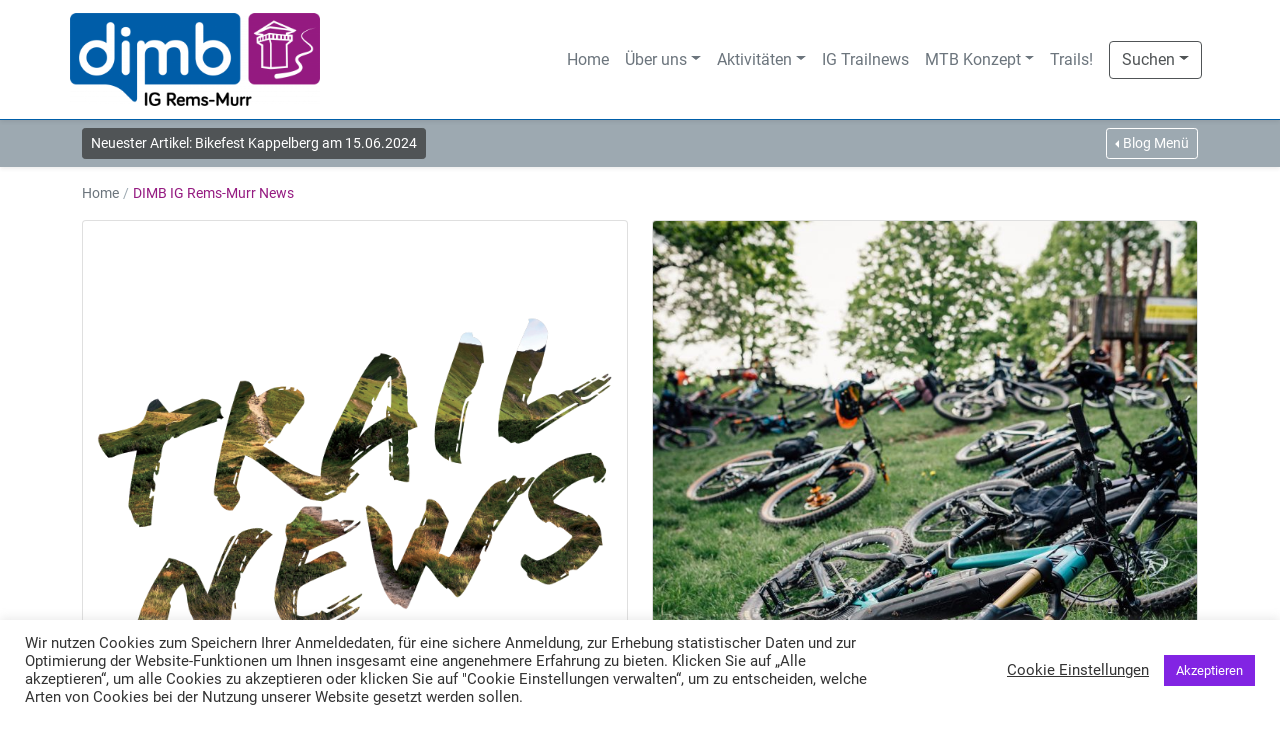

--- FILE ---
content_type: text/html; charset=UTF-8
request_url: https://dimb-ig-remsmurr.de/category/dimb-ig-rems-murr-news/
body_size: 30214
content:
<!--
Index.php File of DIMB IG Rems Murr Theme
More Info see style.css
-->
<!DOCTYPE html>
<!--- Header Begin -->
<html lang="de-DE">
    <head>
        <meta http-equiv="Content-Type" content="text/html; charset=UTF-8" />
        <meta name="viewport" content="width=device-width, initial-scale=1.0, viewport-fit=cover">
        <link rel="pingback" href="https://dimb-ig-remsmurr.de/xmlrpc.php" />
                <!-- Matomo -->
                            <script>
                              var _paq = window._paq = window._paq || [];
                              /* tracker methods like "setCustomDimension" should be called before "trackPageView" */
                              
                              
                              
                              _paq.push(["setDoNotTrack", true]);
                              _paq.push(["disableCookies"]);
                              _paq.push(['trackPageView']);
                              _paq.push(['enableLinkTracking']);
                              (function() {
                                var u="//analytics.tsu-nami.de/";
                                _paq.push(['setTrackerUrl', u+'matomo.php']);
                                _paq.push(['setSiteId', '2']);
                                var d=document, g=d.createElement('script'), s=d.getElementsByTagName('script')[0];
                                g.async=true; g.src=u+'matomo.js'; s.parentNode.insertBefore(g,s);
                              })();
                            </script>
                            
                          <!-- End Matomo Code --><meta name='robots' content='index, follow, max-image-preview:large, max-snippet:-1, max-video-preview:-1' />

	<!-- This site is optimized with the Yoast SEO plugin v23.5 - https://yoast.com/wordpress/plugins/seo/ -->
	<title>DIMB IG Rems-Murr News Archive - DIMB IG Rems-Murr</title>
	<link rel="canonical" href="https://dimb-ig-remsmurr.de/category/dimb-ig-rems-murr-news/" />
	<meta property="og:locale" content="de_DE" />
	<meta property="og:type" content="article" />
	<meta property="og:title" content="DIMB IG Rems-Murr News Archive - DIMB IG Rems-Murr" />
	<meta property="og:url" content="https://dimb-ig-remsmurr.de/category/dimb-ig-rems-murr-news/" />
	<meta property="og:site_name" content="DIMB IG Rems-Murr" />
	<meta name="twitter:card" content="summary_large_image" />
	<script type="application/ld+json" class="yoast-schema-graph">{"@context":"https://schema.org","@graph":[{"@type":"CollectionPage","@id":"https://dimb-ig-remsmurr.de/category/dimb-ig-rems-murr-news/","url":"https://dimb-ig-remsmurr.de/category/dimb-ig-rems-murr-news/","name":"DIMB IG Rems-Murr News Archive - DIMB IG Rems-Murr","isPartOf":{"@id":"https://dimb-ig-remsmurr.de/#website"},"breadcrumb":{"@id":"https://dimb-ig-remsmurr.de/category/dimb-ig-rems-murr-news/#breadcrumb"},"inLanguage":"de-DE"},{"@type":"BreadcrumbList","@id":"https://dimb-ig-remsmurr.de/category/dimb-ig-rems-murr-news/#breadcrumb","itemListElement":[{"@type":"ListItem","position":1,"name":"Startseite","item":"https://dimb-ig-remsmurr.de/"},{"@type":"ListItem","position":2,"name":"DIMB IG Rems-Murr News"}]},{"@type":"WebSite","@id":"https://dimb-ig-remsmurr.de/#website","url":"https://dimb-ig-remsmurr.de/","name":"DIMB IG Rems-Murr","description":"Interessengemeinschaft aller (E) Mountainbiker im Rems-Murr Landkreis.","publisher":{"@id":"https://dimb-ig-remsmurr.de/#organization"},"potentialAction":[{"@type":"SearchAction","target":{"@type":"EntryPoint","urlTemplate":"https://dimb-ig-remsmurr.de/?s={search_term_string}"},"query-input":{"@type":"PropertyValueSpecification","valueRequired":true,"valueName":"search_term_string"}}],"inLanguage":"de-DE"},{"@type":"Organization","@id":"https://dimb-ig-remsmurr.de/#organization","name":"DIMB IG Rems-Murr","url":"https://dimb-ig-remsmurr.de/","logo":{"@type":"ImageObject","inLanguage":"de-DE","@id":"https://dimb-ig-remsmurr.de/#/schema/logo/image/","url":"https://dimb-ig-remsmurr.de/wp-content/uploads/2020/09/Logo_IG_Rems-Murr_FB-1.jpg","contentUrl":"https://dimb-ig-remsmurr.de/wp-content/uploads/2020/09/Logo_IG_Rems-Murr_FB-1.jpg","width":800,"height":800,"caption":"DIMB IG Rems-Murr"},"image":{"@id":"https://dimb-ig-remsmurr.de/#/schema/logo/image/"},"sameAs":["https://www.facebook.com/IGRemsMurr","https://www.instagram.com/dimb_ig_rems_murr/"]}]}</script>
	<!-- / Yoast SEO plugin. -->


<link rel='dns-prefetch' href='//cdn.jsdelivr.net' />
<link rel="alternate" type="application/rss+xml" title="DIMB IG Rems-Murr &raquo; Feed" href="https://dimb-ig-remsmurr.de/feed/" />
<link rel="alternate" type="application/rss+xml" title="DIMB IG Rems-Murr &raquo; Kommentar-Feed" href="https://dimb-ig-remsmurr.de/comments/feed/" />
<link rel="alternate" type="application/rss+xml" title="DIMB IG Rems-Murr &raquo; DIMB IG Rems-Murr News Kategorie-Feed" href="https://dimb-ig-remsmurr.de/category/dimb-ig-rems-murr-news/feed/" />
<script>
window._wpemojiSettings = {"baseUrl":"https:\/\/s.w.org\/images\/core\/emoji\/14.0.0\/72x72\/","ext":".png","svgUrl":"https:\/\/s.w.org\/images\/core\/emoji\/14.0.0\/svg\/","svgExt":".svg","source":{"concatemoji":"https:\/\/dimb-ig-remsmurr.de\/wp-includes\/js\/wp-emoji-release.min.js?ver=60f838460011154ced6e95b56753cca5"}};
/*! This file is auto-generated */
!function(i,n){var o,s,e;function c(e){try{var t={supportTests:e,timestamp:(new Date).valueOf()};sessionStorage.setItem(o,JSON.stringify(t))}catch(e){}}function p(e,t,n){e.clearRect(0,0,e.canvas.width,e.canvas.height),e.fillText(t,0,0);var t=new Uint32Array(e.getImageData(0,0,e.canvas.width,e.canvas.height).data),r=(e.clearRect(0,0,e.canvas.width,e.canvas.height),e.fillText(n,0,0),new Uint32Array(e.getImageData(0,0,e.canvas.width,e.canvas.height).data));return t.every(function(e,t){return e===r[t]})}function u(e,t,n){switch(t){case"flag":return n(e,"\ud83c\udff3\ufe0f\u200d\u26a7\ufe0f","\ud83c\udff3\ufe0f\u200b\u26a7\ufe0f")?!1:!n(e,"\ud83c\uddfa\ud83c\uddf3","\ud83c\uddfa\u200b\ud83c\uddf3")&&!n(e,"\ud83c\udff4\udb40\udc67\udb40\udc62\udb40\udc65\udb40\udc6e\udb40\udc67\udb40\udc7f","\ud83c\udff4\u200b\udb40\udc67\u200b\udb40\udc62\u200b\udb40\udc65\u200b\udb40\udc6e\u200b\udb40\udc67\u200b\udb40\udc7f");case"emoji":return!n(e,"\ud83e\udef1\ud83c\udffb\u200d\ud83e\udef2\ud83c\udfff","\ud83e\udef1\ud83c\udffb\u200b\ud83e\udef2\ud83c\udfff")}return!1}function f(e,t,n){var r="undefined"!=typeof WorkerGlobalScope&&self instanceof WorkerGlobalScope?new OffscreenCanvas(300,150):i.createElement("canvas"),a=r.getContext("2d",{willReadFrequently:!0}),o=(a.textBaseline="top",a.font="600 32px Arial",{});return e.forEach(function(e){o[e]=t(a,e,n)}),o}function t(e){var t=i.createElement("script");t.src=e,t.defer=!0,i.head.appendChild(t)}"undefined"!=typeof Promise&&(o="wpEmojiSettingsSupports",s=["flag","emoji"],n.supports={everything:!0,everythingExceptFlag:!0},e=new Promise(function(e){i.addEventListener("DOMContentLoaded",e,{once:!0})}),new Promise(function(t){var n=function(){try{var e=JSON.parse(sessionStorage.getItem(o));if("object"==typeof e&&"number"==typeof e.timestamp&&(new Date).valueOf()<e.timestamp+604800&&"object"==typeof e.supportTests)return e.supportTests}catch(e){}return null}();if(!n){if("undefined"!=typeof Worker&&"undefined"!=typeof OffscreenCanvas&&"undefined"!=typeof URL&&URL.createObjectURL&&"undefined"!=typeof Blob)try{var e="postMessage("+f.toString()+"("+[JSON.stringify(s),u.toString(),p.toString()].join(",")+"));",r=new Blob([e],{type:"text/javascript"}),a=new Worker(URL.createObjectURL(r),{name:"wpTestEmojiSupports"});return void(a.onmessage=function(e){c(n=e.data),a.terminate(),t(n)})}catch(e){}c(n=f(s,u,p))}t(n)}).then(function(e){for(var t in e)n.supports[t]=e[t],n.supports.everything=n.supports.everything&&n.supports[t],"flag"!==t&&(n.supports.everythingExceptFlag=n.supports.everythingExceptFlag&&n.supports[t]);n.supports.everythingExceptFlag=n.supports.everythingExceptFlag&&!n.supports.flag,n.DOMReady=!1,n.readyCallback=function(){n.DOMReady=!0}}).then(function(){return e}).then(function(){var e;n.supports.everything||(n.readyCallback(),(e=n.source||{}).concatemoji?t(e.concatemoji):e.wpemoji&&e.twemoji&&(t(e.twemoji),t(e.wpemoji)))}))}((window,document),window._wpemojiSettings);
</script>
<style id='wp-emoji-styles-inline-css'>

	img.wp-smiley, img.emoji {
		display: inline !important;
		border: none !important;
		box-shadow: none !important;
		height: 1em !important;
		width: 1em !important;
		margin: 0 0.07em !important;
		vertical-align: -0.1em !important;
		background: none !important;
		padding: 0 !important;
	}
</style>
<link rel='stylesheet' id='wp-block-library-css' href='https://dimb-ig-remsmurr.de/wp-includes/css/dist/block-library/style.min.css?ver=60f838460011154ced6e95b56753cca5' media='all' />
<style id='wp-block-library-theme-inline-css'>
.wp-block-audio figcaption{color:#555;font-size:13px;text-align:center}.is-dark-theme .wp-block-audio figcaption{color:hsla(0,0%,100%,.65)}.wp-block-audio{margin:0 0 1em}.wp-block-code{border:1px solid #ccc;border-radius:4px;font-family:Menlo,Consolas,monaco,monospace;padding:.8em 1em}.wp-block-embed figcaption{color:#555;font-size:13px;text-align:center}.is-dark-theme .wp-block-embed figcaption{color:hsla(0,0%,100%,.65)}.wp-block-embed{margin:0 0 1em}.blocks-gallery-caption{color:#555;font-size:13px;text-align:center}.is-dark-theme .blocks-gallery-caption{color:hsla(0,0%,100%,.65)}.wp-block-image figcaption{color:#555;font-size:13px;text-align:center}.is-dark-theme .wp-block-image figcaption{color:hsla(0,0%,100%,.65)}.wp-block-image{margin:0 0 1em}.wp-block-pullquote{border-bottom:4px solid;border-top:4px solid;color:currentColor;margin-bottom:1.75em}.wp-block-pullquote cite,.wp-block-pullquote footer,.wp-block-pullquote__citation{color:currentColor;font-size:.8125em;font-style:normal;text-transform:uppercase}.wp-block-quote{border-left:.25em solid;margin:0 0 1.75em;padding-left:1em}.wp-block-quote cite,.wp-block-quote footer{color:currentColor;font-size:.8125em;font-style:normal;position:relative}.wp-block-quote.has-text-align-right{border-left:none;border-right:.25em solid;padding-left:0;padding-right:1em}.wp-block-quote.has-text-align-center{border:none;padding-left:0}.wp-block-quote.is-large,.wp-block-quote.is-style-large,.wp-block-quote.is-style-plain{border:none}.wp-block-search .wp-block-search__label{font-weight:700}.wp-block-search__button{border:1px solid #ccc;padding:.375em .625em}:where(.wp-block-group.has-background){padding:1.25em 2.375em}.wp-block-separator.has-css-opacity{opacity:.4}.wp-block-separator{border:none;border-bottom:2px solid;margin-left:auto;margin-right:auto}.wp-block-separator.has-alpha-channel-opacity{opacity:1}.wp-block-separator:not(.is-style-wide):not(.is-style-dots){width:100px}.wp-block-separator.has-background:not(.is-style-dots){border-bottom:none;height:1px}.wp-block-separator.has-background:not(.is-style-wide):not(.is-style-dots){height:2px}.wp-block-table{margin:0 0 1em}.wp-block-table td,.wp-block-table th{word-break:normal}.wp-block-table figcaption{color:#555;font-size:13px;text-align:center}.is-dark-theme .wp-block-table figcaption{color:hsla(0,0%,100%,.65)}.wp-block-video figcaption{color:#555;font-size:13px;text-align:center}.is-dark-theme .wp-block-video figcaption{color:hsla(0,0%,100%,.65)}.wp-block-video{margin:0 0 1em}.wp-block-template-part.has-background{margin-bottom:0;margin-top:0;padding:1.25em 2.375em}
</style>
<style id='igelements-igeshortcodes-style-inline-css'>


</style>
<style id='igelements-igegroups-style-inline-css'>
.ige-groups-carousel .carousel-item img{-o-object-fit:cover;object-fit:cover}.ige-groups-carousel .carousel-inner .carousel-item .carousel-caption{text-shadow:0 0 2px #000}.ige-groups.ige-colscheme-01,.ige-groups.ige-colscheme-02,.ige-groups.ige-colscheme-03,.ige-groups.ige-colscheme-04,.ige-groups.ige-colscheme-05,.ige-groups.ige-colscheme-06,.ige-groups.ige-colscheme-07,.ige-groups.ige-colscheme-08,.ige-groups.ige-default-scheme{padding:1.25rem 0}.ige-groups.ige-colscheme-01 .ige-icon,.ige-groups.ige-colscheme-02 .ige-icon,.ige-groups.ige-colscheme-03 .ige-icon,.ige-groups.ige-colscheme-04 .ige-icon,.ige-groups.ige-colscheme-05 .ige-icon,.ige-groups.ige-colscheme-06 .ige-icon,.ige-groups.ige-colscheme-08 .ige-icon{filter:invert(100%) sepia(100%) saturate(2%) hue-rotate(30deg) brightness(103%) contrast(101%)}.ige-groups.ige-colscheme-07 .ige-icon{filter:invert(33%) sepia(4%) saturate(552%) hue-rotate(155deg) brightness(93%) contrast(88%)}.ige-groups.ige-colscheme-01 .btn:hover,.ige-groups.ige-colscheme-02 .btn:hover,.ige-groups.ige-colscheme-03 .btn:hover,.ige-groups.ige-colscheme-04 .btn:hover,.ige-groups.ige-colscheme-05 .btn:hover,.ige-groups.ige-colscheme-06 .btn:hover,.ige-groups.ige-colscheme-07 .btn:hover,.ige-groups.ige-colscheme-08 .btn:hover,.ige-groups.ige-default-scheme .btn:hover{background-color:transparent;opacity:.6}

</style>
<style id='igelements-igedatatable-style-inline-css'>


</style>
<style id='igelements-igesearch-style-inline-css'>
.ige-search-submit.btn-search{background-color:transparent;border-left:none;border-color:#ced4da}.ige-search-submit.btn-search:hover{background-color:var(--bs-secondary);border-color:var(--bs-secondary)}.ige-search-submit.btn-search .ige-icon{filter:invert(86%) sepia(1%) saturate(1200%) hue-rotate(169deg) brightness(103%) contrast(84%)}.dropdown .search-dropdown.default-sm{min-width:98.8%}.navbar .dropdown .search-dropdown.default-sm{min-width:100%}.dropdown .search-dropdown.hwidth-sm{min-width:50%}.dropdown .search-dropdown.nwidth-sm{min-width:25%}.ige-search-container.editview{padding-bottom:60px}#customize-controls .ige-search-container.editview{padding-bottom:100px!important}.ige-search-panel .components-base-control{width:100%}@media(min-width:992px){.dropdown .search-dropdown.default-lg,.navbar .dropdown .search-dropdown.default-lg{min-width:300px}.dropdown .search-dropdown.fwidth-lg,.navbar .dropdown .search-dropdown.fwidth-lg{min-width:98.8%}.dropdown .search-dropdown.nwidth-lg,.navbar .dropdown .search-dropdown.fwidth-lg{min-width:150px}}

</style>
<style id='igelements-igesocial-style-inline-css'>
.ige-icons-output{display:-ms-grid;display:grid}.ige-icon-box .ige-icon:hover{opacity:.8}

</style>
<style id='ig-mapsnroutes-igmrmap-style-inline-css'>
:root{--mgmr-map-height-1:150px;--mgmr-map-height-2:300px;--mgmr-map-height-3:450px;--mgmr-map-height-4:600px;--mgmr-map-height-5:750px}.mh-1{height:var(--mgmr-map-height-1)}.mh-2{height:var(--mgmr-map-height-2)}.mh-3{height:var(--mgmr-map-height-3)}.mh-4{height:var(--mgmr-map-height-4)}.mh-5{height:var(--mgmr-map-height-5)}

</style>
<style id='ig-mapsnroutes-igmrtrail-style-inline-css'>
.sts-s0,.sts-s1,.sts-s2,.sts-s3,.sts-s4,.sts-s5{font-weight:700}.sts-s0,.sts-s1{background-color:#005ea9}.sts-s2{background-color:#dc3545}.sts-s3,.sts-s4,.sts-s5{background-color:#000}.sts-inactive{background-color:#ced4da}.igmr-single-trail-map{height:100%;min-height:350px}.igmr-appbox-link:hover{opacity:.75}.trail-gallery-single{background-repeat:no-repeat!important;background-size:cover!important;height:400px}.igmr-community svg{height:22px}@media(min-width:768px){.trail-gallery-single{height:200px}}

</style>
<style id='ig-mapsnroutes-igmrregion-style-inline-css'>
.sts-s0,.sts-s1,.sts-s2,.sts-s3,.sts-s4,.sts-s5{font-weight:700}.sts-s0,.sts-s1{background-color:#005ea9}.sts-s2{background-color:#dc3545}.sts-s3,.sts-s4,.sts-s5{background-color:#000}.sts-inactive{background-color:#ced4da}.igmr-region-logo{height:50px!important;max-width:100%!important}.igmr-trail-list-item:hover{background-color:#f8f9fa}.igmr-region-lvl-button{text-decoration:none!important}.igmr-region-lvl-button:hover{opacity:.75}.igmr-trail-title h3{font-size:1.25rem}.igmr-trail-list-img{background-position:50%!important;background-repeat:no-repeat!important;background-size:cover!important;height:200px;width:200px}.igm-trail-img .ige-icon.ige-icon-image{filter:invert(32%) sepia(4%) saturate(443%) hue-rotate(155deg) brightness(97%) contrast(92%);padding-top:1.75rem}.igmr-region-trail-map{height:300px}.igmr-map-popup{box-shadow:0 3px 12px 4px rgba(0,0,0,.5);width:250px}.igmr-map-popup #popup-img{background-image:url([data-uri]);background-position:50%;background-repeat:no-repeat;background-size:cover}@media(min-width:576px){.igmr-region-trail-map{height:400px}}@media(min-width:768px){.igmr-region-trail-map{height:600px}}@media(min-width:992px){.igmr-trail-list-img{height:150px;width:150px}}@media(min-width:1400px){.igmr-trail-list-img{height:200px;width:200px}}

</style>
<style id='global-styles-inline-css'>
body{--wp--preset--color--black: #000000;--wp--preset--color--cyan-bluish-gray: #abb8c3;--wp--preset--color--white: #ffffff;--wp--preset--color--pale-pink: #f78da7;--wp--preset--color--vivid-red: #cf2e2e;--wp--preset--color--luminous-vivid-orange: #ff6900;--wp--preset--color--luminous-vivid-amber: #fcb900;--wp--preset--color--light-green-cyan: #7bdcb5;--wp--preset--color--vivid-green-cyan: #00d084;--wp--preset--color--pale-cyan-blue: #8ed1fc;--wp--preset--color--vivid-cyan-blue: #0693e3;--wp--preset--color--vivid-purple: #9b51e0;--wp--preset--color--primary-col-1: #005EA9;--wp--preset--color--primary-col-2: #000000;--wp--preset--color--secondary-col-1: #102D69;--wp--preset--color--secondary-col-2: #3BA9D2;--wp--preset--color--secondary-col-3: #EC6608;--wp--preset--color--secondary-col-4: #951B81;--wp--preset--color--secondary-col-5: #505456;--wp--preset--color--secondary-col-6: #9DA9B1;--wp--preset--gradient--vivid-cyan-blue-to-vivid-purple: linear-gradient(135deg,rgba(6,147,227,1) 0%,rgb(155,81,224) 100%);--wp--preset--gradient--light-green-cyan-to-vivid-green-cyan: linear-gradient(135deg,rgb(122,220,180) 0%,rgb(0,208,130) 100%);--wp--preset--gradient--luminous-vivid-amber-to-luminous-vivid-orange: linear-gradient(135deg,rgba(252,185,0,1) 0%,rgba(255,105,0,1) 100%);--wp--preset--gradient--luminous-vivid-orange-to-vivid-red: linear-gradient(135deg,rgba(255,105,0,1) 0%,rgb(207,46,46) 100%);--wp--preset--gradient--very-light-gray-to-cyan-bluish-gray: linear-gradient(135deg,rgb(238,238,238) 0%,rgb(169,184,195) 100%);--wp--preset--gradient--cool-to-warm-spectrum: linear-gradient(135deg,rgb(74,234,220) 0%,rgb(151,120,209) 20%,rgb(207,42,186) 40%,rgb(238,44,130) 60%,rgb(251,105,98) 80%,rgb(254,248,76) 100%);--wp--preset--gradient--blush-light-purple: linear-gradient(135deg,rgb(255,206,236) 0%,rgb(152,150,240) 100%);--wp--preset--gradient--blush-bordeaux: linear-gradient(135deg,rgb(254,205,165) 0%,rgb(254,45,45) 50%,rgb(107,0,62) 100%);--wp--preset--gradient--luminous-dusk: linear-gradient(135deg,rgb(255,203,112) 0%,rgb(199,81,192) 50%,rgb(65,88,208) 100%);--wp--preset--gradient--pale-ocean: linear-gradient(135deg,rgb(255,245,203) 0%,rgb(182,227,212) 50%,rgb(51,167,181) 100%);--wp--preset--gradient--electric-grass: linear-gradient(135deg,rgb(202,248,128) 0%,rgb(113,206,126) 100%);--wp--preset--gradient--midnight: linear-gradient(135deg,rgb(2,3,129) 0%,rgb(40,116,252) 100%);--wp--preset--font-size--small: var(--bs-body-font-size);--wp--preset--font-size--medium: 20px;--wp--preset--font-size--large: 36px;--wp--preset--font-size--x-large: 42px;--wp--preset--font-family--helvetica-arial: Helvetica Neue, Helvetica, Arial, sans-serif;--wp--preset--font-family--roboto-sansserif: 'Roboto', sans-serif;--wp--preset--spacing--20: 0.44rem;--wp--preset--spacing--30: 0.67rem;--wp--preset--spacing--40: 1rem;--wp--preset--spacing--50: 1.5rem;--wp--preset--spacing--60: 2.25rem;--wp--preset--spacing--70: 3.38rem;--wp--preset--spacing--80: 5.06rem;--wp--preset--shadow--natural: 6px 6px 9px rgba(0, 0, 0, 0.2);--wp--preset--shadow--deep: 12px 12px 50px rgba(0, 0, 0, 0.4);--wp--preset--shadow--sharp: 6px 6px 0px rgba(0, 0, 0, 0.2);--wp--preset--shadow--outlined: 6px 6px 0px -3px rgba(255, 255, 255, 1), 6px 6px rgba(0, 0, 0, 1);--wp--preset--shadow--crisp: 6px 6px 0px rgba(0, 0, 0, 1);}body { margin: 0;--wp--style--global--content-size: 1320px;--wp--style--global--wide-size: 1360px; }.wp-site-blocks > .alignleft { float: left; margin-right: 2em; }.wp-site-blocks > .alignright { float: right; margin-left: 2em; }.wp-site-blocks > .aligncenter { justify-content: center; margin-left: auto; margin-right: auto; }:where(.is-layout-flex){gap: 0.5em;}:where(.is-layout-grid){gap: 0.5em;}body .is-layout-flow > .alignleft{float: left;margin-inline-start: 0;margin-inline-end: 2em;}body .is-layout-flow > .alignright{float: right;margin-inline-start: 2em;margin-inline-end: 0;}body .is-layout-flow > .aligncenter{margin-left: auto !important;margin-right: auto !important;}body .is-layout-constrained > .alignleft{float: left;margin-inline-start: 0;margin-inline-end: 2em;}body .is-layout-constrained > .alignright{float: right;margin-inline-start: 2em;margin-inline-end: 0;}body .is-layout-constrained > .aligncenter{margin-left: auto !important;margin-right: auto !important;}body .is-layout-constrained > :where(:not(.alignleft):not(.alignright):not(.alignfull)){max-width: var(--wp--style--global--content-size);margin-left: auto !important;margin-right: auto !important;}body .is-layout-constrained > .alignwide{max-width: var(--wp--style--global--wide-size);}body .is-layout-flex{display: flex;}body .is-layout-flex{flex-wrap: wrap;align-items: center;}body .is-layout-flex > *{margin: 0;}body .is-layout-grid{display: grid;}body .is-layout-grid > *{margin: 0;}body{font-family: var(--wp--preset--font-family--roboto-sansserif);padding-top: 0px;padding-right: 0px;padding-bottom: 0px;padding-left: 0px;}a:where(:not(.wp-element-button)){text-decoration: underline;}.wp-element-button, .wp-block-button__link{background-color: #32373c;border-width: 0;color: #fff;font-family: inherit;font-size: inherit;line-height: inherit;padding: calc(0.667em + 2px) calc(1.333em + 2px);text-decoration: none;}.has-black-color{color: var(--wp--preset--color--black) !important;}.has-cyan-bluish-gray-color{color: var(--wp--preset--color--cyan-bluish-gray) !important;}.has-white-color{color: var(--wp--preset--color--white) !important;}.has-pale-pink-color{color: var(--wp--preset--color--pale-pink) !important;}.has-vivid-red-color{color: var(--wp--preset--color--vivid-red) !important;}.has-luminous-vivid-orange-color{color: var(--wp--preset--color--luminous-vivid-orange) !important;}.has-luminous-vivid-amber-color{color: var(--wp--preset--color--luminous-vivid-amber) !important;}.has-light-green-cyan-color{color: var(--wp--preset--color--light-green-cyan) !important;}.has-vivid-green-cyan-color{color: var(--wp--preset--color--vivid-green-cyan) !important;}.has-pale-cyan-blue-color{color: var(--wp--preset--color--pale-cyan-blue) !important;}.has-vivid-cyan-blue-color{color: var(--wp--preset--color--vivid-cyan-blue) !important;}.has-vivid-purple-color{color: var(--wp--preset--color--vivid-purple) !important;}.has-primary-col-1-color{color: var(--wp--preset--color--primary-col-1) !important;}.has-primary-col-2-color{color: var(--wp--preset--color--primary-col-2) !important;}.has-secondary-col-1-color{color: var(--wp--preset--color--secondary-col-1) !important;}.has-secondary-col-2-color{color: var(--wp--preset--color--secondary-col-2) !important;}.has-secondary-col-3-color{color: var(--wp--preset--color--secondary-col-3) !important;}.has-secondary-col-4-color{color: var(--wp--preset--color--secondary-col-4) !important;}.has-secondary-col-5-color{color: var(--wp--preset--color--secondary-col-5) !important;}.has-secondary-col-6-color{color: var(--wp--preset--color--secondary-col-6) !important;}.has-black-background-color{background-color: var(--wp--preset--color--black) !important;}.has-cyan-bluish-gray-background-color{background-color: var(--wp--preset--color--cyan-bluish-gray) !important;}.has-white-background-color{background-color: var(--wp--preset--color--white) !important;}.has-pale-pink-background-color{background-color: var(--wp--preset--color--pale-pink) !important;}.has-vivid-red-background-color{background-color: var(--wp--preset--color--vivid-red) !important;}.has-luminous-vivid-orange-background-color{background-color: var(--wp--preset--color--luminous-vivid-orange) !important;}.has-luminous-vivid-amber-background-color{background-color: var(--wp--preset--color--luminous-vivid-amber) !important;}.has-light-green-cyan-background-color{background-color: var(--wp--preset--color--light-green-cyan) !important;}.has-vivid-green-cyan-background-color{background-color: var(--wp--preset--color--vivid-green-cyan) !important;}.has-pale-cyan-blue-background-color{background-color: var(--wp--preset--color--pale-cyan-blue) !important;}.has-vivid-cyan-blue-background-color{background-color: var(--wp--preset--color--vivid-cyan-blue) !important;}.has-vivid-purple-background-color{background-color: var(--wp--preset--color--vivid-purple) !important;}.has-primary-col-1-background-color{background-color: var(--wp--preset--color--primary-col-1) !important;}.has-primary-col-2-background-color{background-color: var(--wp--preset--color--primary-col-2) !important;}.has-secondary-col-1-background-color{background-color: var(--wp--preset--color--secondary-col-1) !important;}.has-secondary-col-2-background-color{background-color: var(--wp--preset--color--secondary-col-2) !important;}.has-secondary-col-3-background-color{background-color: var(--wp--preset--color--secondary-col-3) !important;}.has-secondary-col-4-background-color{background-color: var(--wp--preset--color--secondary-col-4) !important;}.has-secondary-col-5-background-color{background-color: var(--wp--preset--color--secondary-col-5) !important;}.has-secondary-col-6-background-color{background-color: var(--wp--preset--color--secondary-col-6) !important;}.has-black-border-color{border-color: var(--wp--preset--color--black) !important;}.has-cyan-bluish-gray-border-color{border-color: var(--wp--preset--color--cyan-bluish-gray) !important;}.has-white-border-color{border-color: var(--wp--preset--color--white) !important;}.has-pale-pink-border-color{border-color: var(--wp--preset--color--pale-pink) !important;}.has-vivid-red-border-color{border-color: var(--wp--preset--color--vivid-red) !important;}.has-luminous-vivid-orange-border-color{border-color: var(--wp--preset--color--luminous-vivid-orange) !important;}.has-luminous-vivid-amber-border-color{border-color: var(--wp--preset--color--luminous-vivid-amber) !important;}.has-light-green-cyan-border-color{border-color: var(--wp--preset--color--light-green-cyan) !important;}.has-vivid-green-cyan-border-color{border-color: var(--wp--preset--color--vivid-green-cyan) !important;}.has-pale-cyan-blue-border-color{border-color: var(--wp--preset--color--pale-cyan-blue) !important;}.has-vivid-cyan-blue-border-color{border-color: var(--wp--preset--color--vivid-cyan-blue) !important;}.has-vivid-purple-border-color{border-color: var(--wp--preset--color--vivid-purple) !important;}.has-primary-col-1-border-color{border-color: var(--wp--preset--color--primary-col-1) !important;}.has-primary-col-2-border-color{border-color: var(--wp--preset--color--primary-col-2) !important;}.has-secondary-col-1-border-color{border-color: var(--wp--preset--color--secondary-col-1) !important;}.has-secondary-col-2-border-color{border-color: var(--wp--preset--color--secondary-col-2) !important;}.has-secondary-col-3-border-color{border-color: var(--wp--preset--color--secondary-col-3) !important;}.has-secondary-col-4-border-color{border-color: var(--wp--preset--color--secondary-col-4) !important;}.has-secondary-col-5-border-color{border-color: var(--wp--preset--color--secondary-col-5) !important;}.has-secondary-col-6-border-color{border-color: var(--wp--preset--color--secondary-col-6) !important;}.has-vivid-cyan-blue-to-vivid-purple-gradient-background{background: var(--wp--preset--gradient--vivid-cyan-blue-to-vivid-purple) !important;}.has-light-green-cyan-to-vivid-green-cyan-gradient-background{background: var(--wp--preset--gradient--light-green-cyan-to-vivid-green-cyan) !important;}.has-luminous-vivid-amber-to-luminous-vivid-orange-gradient-background{background: var(--wp--preset--gradient--luminous-vivid-amber-to-luminous-vivid-orange) !important;}.has-luminous-vivid-orange-to-vivid-red-gradient-background{background: var(--wp--preset--gradient--luminous-vivid-orange-to-vivid-red) !important;}.has-very-light-gray-to-cyan-bluish-gray-gradient-background{background: var(--wp--preset--gradient--very-light-gray-to-cyan-bluish-gray) !important;}.has-cool-to-warm-spectrum-gradient-background{background: var(--wp--preset--gradient--cool-to-warm-spectrum) !important;}.has-blush-light-purple-gradient-background{background: var(--wp--preset--gradient--blush-light-purple) !important;}.has-blush-bordeaux-gradient-background{background: var(--wp--preset--gradient--blush-bordeaux) !important;}.has-luminous-dusk-gradient-background{background: var(--wp--preset--gradient--luminous-dusk) !important;}.has-pale-ocean-gradient-background{background: var(--wp--preset--gradient--pale-ocean) !important;}.has-electric-grass-gradient-background{background: var(--wp--preset--gradient--electric-grass) !important;}.has-midnight-gradient-background{background: var(--wp--preset--gradient--midnight) !important;}.has-small-font-size{font-size: var(--wp--preset--font-size--small) !important;}.has-medium-font-size{font-size: var(--wp--preset--font-size--medium) !important;}.has-large-font-size{font-size: var(--wp--preset--font-size--large) !important;}.has-x-large-font-size{font-size: var(--wp--preset--font-size--x-large) !important;}.has-helvetica-arial-font-family{font-family: var(--wp--preset--font-family--helvetica-arial) !important;}.has-roboto-sansserif-font-family{font-family: var(--wp--preset--font-family--roboto-sansserif) !important;}
.wp-block-navigation a:where(:not(.wp-element-button)){color: inherit;}
:where(.wp-block-post-template.is-layout-flex){gap: 1.25em;}:where(.wp-block-post-template.is-layout-grid){gap: 1.25em;}
:where(.wp-block-columns.is-layout-flex){gap: 2em;}:where(.wp-block-columns.is-layout-grid){gap: 2em;}
.wp-block-pullquote{font-size: 1.5em;line-height: 1.6;}
</style>
<link rel='stylesheet' id='cookie-law-info-css' href='https://dimb-ig-remsmurr.de/wp-content/plugins/cookie-law-info/legacy/public/css/cookie-law-info-public.css?ver=3.3.9.1' media='all' />
<link rel='stylesheet' id='cookie-law-info-gdpr-css' href='https://dimb-ig-remsmurr.de/wp-content/plugins/cookie-law-info/legacy/public/css/cookie-law-info-gdpr.css?ver=3.3.9.1' media='all' />
<link rel='stylesheet' id='ige-default-style-css' href='https://dimb-ig-remsmurr.de/wp-content/plugins/ig-elements//css/ige_default.css?ver=0.9.6' media='all' />
<link rel='stylesheet' id='ige-blocks-style-css' href='https://dimb-ig-remsmurr.de/wp-content/plugins/ig-elements//css/ige_blocks_style.css?ver=0.9.6' media='all' />
<link rel='stylesheet' id='dimbigrmk-base-style-css' href='https://dimb-ig-remsmurr.de/wp-content/themes/dimb-ig-rems-murr-wp-theme/style.css?ver=1.0.0' media='all' />
<link rel='stylesheet' id='dimbigrmk-main-style-css' href='https://dimb-ig-remsmurr.de/wp-content/themes/dimb-ig-rems-murr-wp-theme/css/theme-main-style.css?ver=1.0.0' media='all' />
<link rel='stylesheet' id='bootstrap-style-css' href='https://dimb-ig-remsmurr.de/wp-content/themes/dimb-ig-rems-murr-wp-theme/css/theme-bootstrap.css?ver=1.0.0-rv-2' media='all' />
<script src="https://dimb-ig-remsmurr.de/wp-includes/js/jquery/jquery.min.js?ver=3.7.1" id="jquery-core-js"></script>
<script src="https://dimb-ig-remsmurr.de/wp-includes/js/jquery/jquery-migrate.min.js?ver=3.4.1" id="jquery-migrate-js"></script>
<script id="cookie-law-info-js-extra">
var Cli_Data = {"nn_cookie_ids":[],"cookielist":[],"non_necessary_cookies":{"functional":["comment_author_{HASH}","comment_author_email_{HASH}","comment_author_url_{HASH}"],"analytics":["pbid2","pb2"]},"ccpaEnabled":"","ccpaRegionBased":"","ccpaBarEnabled":"","strictlyEnabled":["necessary","obligatoire"],"ccpaType":"gdpr","js_blocking":"1","custom_integration":"","triggerDomRefresh":"","secure_cookies":""};
var cli_cookiebar_settings = {"animate_speed_hide":"500","animate_speed_show":"500","background":"#FFF","border":"#b1a6a6c2","border_on":"","button_1_button_colour":"#8224e3","button_1_button_hover":"#681db6","button_1_link_colour":"#fff","button_1_as_button":"1","button_1_new_win":"","button_2_button_colour":"#333","button_2_button_hover":"#292929","button_2_link_colour":"#444","button_2_as_button":"","button_2_hidebar":"","button_3_button_colour":"#3566bb","button_3_button_hover":"#2a5296","button_3_link_colour":"#fff","button_3_as_button":"1","button_3_new_win":"","button_4_button_colour":"#000","button_4_button_hover":"#000000","button_4_link_colour":"#333333","button_4_as_button":"","button_7_button_colour":"#61a229","button_7_button_hover":"#4e8221","button_7_link_colour":"#fff","button_7_as_button":"1","button_7_new_win":"","font_family":"inherit","header_fix":"","notify_animate_hide":"1","notify_animate_show":"","notify_div_id":"#cookie-law-info-bar","notify_position_horizontal":"right","notify_position_vertical":"bottom","scroll_close":"","scroll_close_reload":"","accept_close_reload":"","reject_close_reload":"","showagain_tab":"","showagain_background":"#fff","showagain_border":"#000","showagain_div_id":"#cookie-law-info-again","showagain_x_position":"100px","text":"#333333","show_once_yn":"","show_once":"10000","logging_on":"","as_popup":"","popup_overlay":"1","bar_heading_text":"","cookie_bar_as":"banner","popup_showagain_position":"bottom-right","widget_position":"left"};
var log_object = {"ajax_url":"https:\/\/dimb-ig-remsmurr.de\/wp-admin\/admin-ajax.php"};
</script>
<script src="https://dimb-ig-remsmurr.de/wp-content/plugins/cookie-law-info/legacy/public/js/cookie-law-info-public.js?ver=3.3.9.1" id="cookie-law-info-js"></script>
<link rel="https://api.w.org/" href="https://dimb-ig-remsmurr.de/wp-json/" /><link rel="alternate" type="application/json" href="https://dimb-ig-remsmurr.de/wp-json/wp/v2/categories/16" /><link rel="EditURI" type="application/rsd+xml" title="RSD" href="https://dimb-ig-remsmurr.de/xmlrpc.php?rsd" />
<script type="text/javascript">var templateDir = "https://dimb-ig-remsmurr.de/wp-content/themes/dimb-ig-rems-murr-wp-theme";</script>            <style type="text/css"> 
                    /* custom fonts */
                    @font-face {
                        font-family: 'Bariol Regular';
                        font-style: normal;
                        font-weight: normal;
                        src: local('Bariol Regular'), url('https://dimb-ig-remsmurr.de/wp-content/themes/dimb-ig-rems-murr-wp-theme/fonts/bariol_regular-webfont.woff') format('woff');
                    }
                    @font-face {
                        font-family: 'Bariol Bold';
                        font-style: normal;
                        font-weight: normal;
                        src: local('Bariol Bold'), url('https://dimb-ig-remsmurr.de/wp-content/themes/dimb-ig-rems-murr-wp-theme/fonts/bariol_bold-webfont.woff') format('woff');
                    }            
                    @font-face {
                        font-family: 'Bariol Light';
                        font-style: normal;
                        font-weight: normal;
                        src: local('Bariol Light'), url('https://dimb-ig-remsmurr.de/wp-content/themes/dimb-ig-rems-murr-wp-theme/fonts/bariol_light-webfont.woff') format('woff');
                    }  
                    /* roboto base fonts local variant */
                    @font-face {
                        font-family: 'Roboto';
                        src: url(https://dimb-ig-remsmurr.de/wp-content/themes/dimb-ig-rems-murr-wp-theme/fonts/Roboto-Regular.woff2) format('woff2'), url(https://dimb-ig-remsmurr.de/wp-content/themes/dimb-ig-rems-murr-wp-theme/fonts/Roboto-Regular.woff) format('woff');
                        font-weight: normal;
                        font-style: normal;
                        font-display: swap;
                    }

                    @font-face {
                        font-family: 'Roboto Bold';
                        src: url('https://dimb-ig-remsmurr.de/wp-content/themes/dimb-ig-rems-murr-wp-theme/fonts/Roboto-Bold.woff2') format('woff2'),
                            url('https://dimb-ig-remsmurr.de/wp-content/themes/dimb-ig-rems-murr-wp-theme/fonts/Roboto-Bold.woff') format('woff');
                        font-weight: bold;
                        font-style: normal;
                        font-display: swap;
                    }
                    /* root css variables - theme-wide globals */
                    :root {   
                                                /* Blog Bar Color */
                        --ig-blogbar-color: var(--bs-gray-500);
                    }
                     /* accordion button fill override */
                     .accordion-button:after {
                        background-image: url("data:image/svg+xml,<svg xmlns='http://www.w3.org/2000/svg' viewBox='0 0 16 16' fill='%23FFFFFF'><path fill-rule='evenodd' d='M1.646 4.646a.5.5 0 0 1 .708 0L8 10.293l5.646-5.647a.5.5 0 0 1 .708.708l-6 6a.5.5 0 0 1-.708 0l-6-6a.5.5 0 0 1 0-.708z'/></svg>") !important;
                     }
                     .wp-block-quote.is-style-large p { 
                        font-family: 'Bariol Light', sans-serif;
                        text-transform: uppercase;
                     }              
                                             /* Code for Elementor-less pages */
                        h1, .wp-block.editor-post-title textarea, .ig-display-font-01 {
                            font-family: 'Bariol Bold', sans-serif !important;
                        }
                        h3 {
                            font-family: 'Bariol Light', sans-serif !important;
                            text-transform: uppercase;
                        }             
                        #IG_Content_Container a:hover, #IG_Sidebar_R_OffCanavas a:hover {
                           color: var(--bs-orange); 
                        }
                        #IG_Content_Container a, #IG_Sidebar_R_OffCanavas a {
                            color: var(--bs-light);
                            text-decoration: none !important;
                        }
                        html,body { 
                           font-family: Roboto, sans-serif !important;
                        }   
                                 </style>
        <style>.recentcomments a{display:inline !important;padding:0 !important;margin:0 !important;}</style><link rel="icon" href="https://dimb-ig-remsmurr.de/wp-content/uploads/2021/07/cropped-siteimg_wb-32x32.png" sizes="32x32" />
<link rel="icon" href="https://dimb-ig-remsmurr.de/wp-content/uploads/2021/07/cropped-siteimg_wb-192x192.png" sizes="192x192" />
<link rel="apple-touch-icon" href="https://dimb-ig-remsmurr.de/wp-content/uploads/2021/07/cropped-siteimg_wb-180x180.png" />
<meta name="msapplication-TileImage" content="https://dimb-ig-remsmurr.de/wp-content/uploads/2021/07/cropped-siteimg_wb-270x270.png" />
    </head>
        <body data-rsssl=1 class="archive category category-dimb-ig-rems-murr-news category-16 wp-custom-logo wp-embed-responsive d-flex flex-column min-vh-100">
                <header class="container-fluid shadow-sm border-1 border-bottom border-primary p-0 ig-bg-white">
            <div class="container-lg p-0">
                    <nav class="navbar navbar-expand-lg navbar-light" id="IG_Head_Nav">
                        <a class="navbar-brand ps-3 ps-lg-0" href="https://dimb-ig-remsmurr.de">
                            <span class="screen-reader-text">Klicken um auf die Startseite zurückzukehren</span>
                            <img src="https://dimb-ig-remsmurr.de/wp-content/uploads/2020/08/cropped-cropped-Logo_IG_Rems-Murr_rgb_2020-07.png" id="IG_Main_Logo" alt="Site Logo">
                        </a>
                        <button class="navbar-toggler pe-3 pe-lg-0 border-0" type="button" data-bs-toggle="collapse" data-bs-target="#top-menu" aria-controls="top-menu" aria-expanded="false" aria-label="Toggle navigation">
                            <span class="screen-reader-text">Öffnet die obere Navigation auf Geräten mit kleinem Bildschirm</span>
                            <span class="navbar-toggler-icon"></span>
                        </button>
                        <div class="collapse navbar-collapse justify-content-end" id="top-menu">
                            <ul id="menu-main" class="navbar-nav mt-2 mt-lg-0 text-center "><li  id="menu-item-2260" class="menu-item menu-item-type-post_type menu-item-object-page menu-item-home nav-item nav-item-2260"><a href="https://dimb-ig-remsmurr.de/" class="nav-link">Home</a></li>
<li  id="menu-item-3541" class="menu-item menu-item-type-custom menu-item-object-custom menu-item-has-children dropdown nav-item nav-item-3541"><a href="#" class="nav-link dropdown-toggle" data-bs-toggle="dropdown" aria-haspopup="true" aria-expanded="false">Über uns</a>
<ul class="dropdown-menu depth_0">
	<li  id="menu-item-3175" class="menu-item menu-item-type-post_type menu-item-object-page nav-item nav-item-3175"><a class="dropdown-item" href="https://dimb-ig-remsmurr.de/die-gesichter-der-ig-rems-murr/" class="nav-link">IG Sprecher</a></li>
	<li  id="menu-item-4029" class="menu-item menu-item-type-post_type menu-item-object-page nav-item nav-item-4029"><a class="dropdown-item" href="https://dimb-ig-remsmurr.de/guides-und-aktive/" class="nav-link">Guides und Aktive</a></li>
	<li  id="menu-item-3542" class="menu-item menu-item-type-post_type menu-item-object-page nav-item nav-item-3542"><a class="dropdown-item" href="https://dimb-ig-remsmurr.de/unsere-partner-und-unterstuetzer/" class="nav-link">Partner &#038; Unterstützer</a></li>
</ul>
</li>
<li  id="menu-item-3936" class="menu-item menu-item-type-custom menu-item-object-custom menu-item-has-children dropdown nav-item nav-item-3936"><a href="#" class="nav-link dropdown-toggle" data-bs-toggle="dropdown" aria-haspopup="true" aria-expanded="false">Aktivitäten</a>
<ul class="dropdown-menu depth_0">
	<li  id="menu-item-3658" class="menu-item menu-item-type-post_type menu-item-object-page nav-item nav-item-3658"><a class="dropdown-item" href="https://dimb-ig-remsmurr.de/unsere-biketreffs-im-rems-murr-kreis/" class="nav-link">Biketreffs</a></li>
	<li  id="menu-item-3937" class="menu-item menu-item-type-post_type menu-item-object-page nav-item nav-item-3937"><a class="dropdown-item" href="https://dimb-ig-remsmurr.de/veranstaltungen/" class="nav-link">Veranstaltungen</a></li>
</ul>
</li>
<li  id="menu-item-2132" class="menu-item menu-item-type-post_type menu-item-object-page current_page_parent nav-item nav-item-2132"><a href="https://dimb-ig-remsmurr.de/blogposts/" class="nav-link">IG Trailnews</a></li>
<li  id="menu-item-3056" class="menu-item menu-item-type-custom menu-item-object-custom menu-item-has-children dropdown nav-item nav-item-3056"><a href="#" class="nav-link dropdown-toggle" data-bs-toggle="dropdown" aria-haspopup="true" aria-expanded="false">MTB Konzept</a>
<ul class="dropdown-menu depth_0">
	<li  id="menu-item-3057" class="menu-item menu-item-type-post_type menu-item-object-page nav-item nav-item-3057"><a class="dropdown-item" href="https://dimb-ig-remsmurr.de/mountainbike-konzept-rems-murr/" class="nav-link">Übersicht</a></li>
	<li  id="menu-item-3058" class="menu-item menu-item-type-post_type menu-item-object-page nav-item nav-item-3058"><a class="dropdown-item" href="https://dimb-ig-remsmurr.de/verfahrensstand-mtb-konzept-rems-murr-kreis/" class="nav-link">Verfahrensstand</a></li>
	<li  id="menu-item-3059" class="menu-item menu-item-type-post_type menu-item-object-page nav-item nav-item-3059"><a class="dropdown-item" href="https://dimb-ig-remsmurr.de/entstehung-des-mtb-konzepts-im-rems-murr-kreis/" class="nav-link">Entstehung &#038; Ziele</a></li>
</ul>
</li>
<li  id="menu-item-4940" class="menu-item menu-item-type-custom menu-item-object-custom nav-item nav-item-4940"><a href="https://dimb-ig-remsmurr.de/region/?county=1" class="nav-link">Trails!</a></li>
</ul>                            <div id="block-6" class=" widget widget_block">
<div class="ige-search"><div class="ige-search-container px-2 dropdown"><button class="ige-search-ddbtn btn btn-outline-secondary dropdown-toggle w-100" type="button" id="IG_Searchfield_23259_vBvKA" data-bs-toggle="dropdown" aria-expanded="false">Suchen</button><div id="IG_Searchfield_23259_vBvKA_search_ddmenu" class="ige-search-ddmenu search-dropdown dropdown-menu dropdown-menu-end p-2 mt-1 border-top-0 default-lg default-sm"><form role="search" method="get" id="IG_Searchfield_23259_vBvKA_search_form" class="ige-search-sform searchform" action="https://dimb-ig-remsmurr.de"><div class="input-group"><input type="text" class="form-control border-end-0" placeholder="Suchen" value="" name="s" id="IG_Searchfield_23259_vBvKA_search_field"/><button type="submit" id="IG_Searchfield_23259_vBvKA_search_submit" class="ige-search-submit btn btn-search px-1"><svg class="ige-icon ige-icon-search" role="img" viewBox="0 0 24 24" xmlns="http://www.w3.org/2000/svg" width="24" height="24" class="ige-icon" aria-hidden="true"><title>Search icon</title><path d="M17.545,15.467l-3.779-3.779c0.57-0.935,0.898-2.035,0.898-3.21c0-3.417-2.961-6.377-6.378-6.377 C4.869,2.1,2.1,4.87,2.1,8.287c0,3.416,2.961,6.377,6.377,6.377c1.137,0,2.2-0.309,3.115-0.844l3.799,3.801 c0.372,0.371,0.975,0.371,1.346,0l0.943-0.943C18.051,16.307,17.916,15.838,17.545,15.467z M4.004,8.287 c0-2.366,1.917-4.283,4.282-4.283c2.366,0,4.474,2.107,4.474,4.474c0,2.365-1.918,4.283-4.283,4.283 C6.111,12.76,4.004,10.652,4.004,8.287z"></path></svg></button></div></form></div></div></div>
</div>                              
                        </div>                         
                    </nav>             
            </div>       
        </header>         
        <!--- Header End -->


<div class="ig-blog-bar sticky-top shadow-sm">
    <div class="container py-2"> 
        <div class="row">
            <div class="col-6 col-md-10">
                    <span class="screen-reader-text">Drücken, um zu neuesten Artikel zu gelangen</span><a href="https://dimb-ig-remsmurr.de/?post_type=post&#038;p=5366" role="button" class="btn btn-secondary btn-sm">Neuester Artikel<span class="d-none d-lg-inline">: Bikefest Kappelberg am 15.06.2024</span></a>   
            </div>
            <div class="col text-end dropstart">
                <span class="screen-reader-text">Drücken, um die Seitennavigation zu öffnen</span> 
                <button type="button" class="btn btn-outline-secondary ig-border-white btn-sm dropdown-toggle" data-bs-toggle="offcanvas" data-bs-target="#IG_Sidebar_R_OffCanavas" aria-controls="IG_Sidebar_R_OffCanavas">Blog Menü</button>  
            </div>
        </div>
    </div>
</div>
<div class="offcanvas offcanvas-end" tabindex="-1" id="IG_Sidebar_R_OffCanavas" aria-labelledby="">
  <div class="offcanvas-header">
    <button type="button" class="btn-close text-reset" data-bs-dismiss="offcanvas" aria-label="Close"></button>
  </div>
  <div class="offcanvas-body m-3">
      
		<div id="recent-posts-13" class="widget col widget_recent_entries">
		<h5 class="widget-title">Neueste Beiträge</h5>
		<ul>
											<li>
					<a href="https://dimb-ig-remsmurr.de/bikefest-kappelberg-am-15-06-2024/">Bikefest Kappelberg am 15.06.2024</a>
											<span class="post-date">31.05.2024</span>
									</li>
											<li>
					<a href="https://dimb-ig-remsmurr.de/jahreshauptversammlung-der-dimb-ig-rems-murr/">Hauptversammlung der DIMB IG Rems-Murr</a>
											<span class="post-date">30.10.2023</span>
									</li>
											<li>
					<a href="https://dimb-ig-remsmurr.de/einladung-zum-fruehlingsfest/">Einladung zum Frühlingsfest am 14.05.2023</a>
											<span class="post-date">21.04.2023</span>
									</li>
					</ul>

		</div><div id="recent-comments-6" class="widget col widget_recent_comments"><h5 class="widget-title">Neueste Kommentare</h5><ul id="recentcomments"><li class="recentcomments"><span class="comment-author-link">Lukas Müller</span> bei <a href="https://dimb-ig-remsmurr.de/erster-schrauberabend-in-schorndorf/#comment-350">Erster Schrauberabend in Schorndorf</a></li><li class="recentcomments"><span class="comment-author-link">Wolfgang</span> bei <a href="https://dimb-ig-remsmurr.de/legale-mountainbike-trails-in-fellbach-beschlossen/#comment-183">Neue legale Mountainbike Trails auf dem Kappelberg in Fellbach beschlossen</a></li><li class="recentcomments"><span class="comment-author-link"><a href="https://dimb-ig-remsmurr.de/offizielle-eroeffnung-der-trails-in-fellbach-ein-voller-erfolg/" class="url" rel="ugc">Offizielle Eröffnung der Trails in Fellbach ein voller Erfolg! - DIMB IG Rems-Murr</a></span> bei <a href="https://dimb-ig-remsmurr.de/jetzt-neu-unsere-ig-trailnews-als-newsletter/#comment-160">Jetzt neu: Unsere IG Trailnews als Newsletter</a></li></ul></div><div id="categories-6" class="widget col widget_categories"><h5 class="widget-title">Kategorien</h5>
			<ul>
					<li class="cat-item cat-item-7"><a href="https://dimb-ig-remsmurr.de/category/aktionstage-ig-rems-murr/">Aktionstage IG Rems-Murr</a>
</li>
	<li class="cat-item cat-item-16 current-cat"><a aria-current="page" href="https://dimb-ig-remsmurr.de/category/dimb-ig-rems-murr-news/">DIMB IG Rems-Murr News</a>
</li>
	<li class="cat-item cat-item-8"><a href="https://dimb-ig-remsmurr.de/category/trailnews-ig-rems-murr/">IG Trailnews</a>
</li>
	<li class="cat-item cat-item-21"><a href="https://dimb-ig-remsmurr.de/category/in-eigener-sache/">In eigener Sache</a>
</li>
	<li class="cat-item cat-item-22"><a href="https://dimb-ig-remsmurr.de/category/legalisierte-trails/">Legalisierte Trails</a>
</li>
	<li class="cat-item cat-item-9"><a href="https://dimb-ig-remsmurr.de/category/mtb-konzept-rems-murr/">MTB Konzept Rems-Murr</a>
</li>
	<li class="cat-item cat-item-1"><a href="https://dimb-ig-remsmurr.de/category/uncategorized/">Uncategorized</a>
</li>
	<li class="cat-item cat-item-61"><a href="https://dimb-ig-remsmurr.de/category/veranstaltungen/">Veranstaltungen</a>
</li>
			</ul>

			</div><div id="archives-6" class="widget col widget_archive"><h5 class="widget-title">Archive</h5>
			<ul>
					<li><a href='https://dimb-ig-remsmurr.de/2024/05/'>Mai 2024</a></li>
	<li><a href='https://dimb-ig-remsmurr.de/2023/10/'>Oktober 2023</a></li>
	<li><a href='https://dimb-ig-remsmurr.de/2023/04/'>April 2023</a></li>
	<li><a href='https://dimb-ig-remsmurr.de/2023/02/'>Februar 2023</a></li>
	<li><a href='https://dimb-ig-remsmurr.de/2022/05/'>Mai 2022</a></li>
	<li><a href='https://dimb-ig-remsmurr.de/2022/04/'>April 2022</a></li>
	<li><a href='https://dimb-ig-remsmurr.de/2022/03/'>März 2022</a></li>
	<li><a href='https://dimb-ig-remsmurr.de/2021/12/'>Dezember 2021</a></li>
	<li><a href='https://dimb-ig-remsmurr.de/2021/11/'>November 2021</a></li>
	<li><a href='https://dimb-ig-remsmurr.de/2021/10/'>Oktober 2021</a></li>
	<li><a href='https://dimb-ig-remsmurr.de/2021/09/'>September 2021</a></li>
	<li><a href='https://dimb-ig-remsmurr.de/2021/06/'>Juni 2021</a></li>
	<li><a href='https://dimb-ig-remsmurr.de/2021/05/'>Mai 2021</a></li>
	<li><a href='https://dimb-ig-remsmurr.de/2021/04/'>April 2021</a></li>
	<li><a href='https://dimb-ig-remsmurr.de/2021/03/'>März 2021</a></li>
	<li><a href='https://dimb-ig-remsmurr.de/2021/02/'>Februar 2021</a></li>
	<li><a href='https://dimb-ig-remsmurr.de/2021/01/'>Januar 2021</a></li>
	<li><a href='https://dimb-ig-remsmurr.de/2020/10/'>Oktober 2020</a></li>
	<li><a href='https://dimb-ig-remsmurr.de/2020/09/'>September 2020</a></li>
			</ul>

			</div>  </div>
</div>

        
    <!-- Content Begin -->
    <main id="IG_Content_Container" class="site-main ig-index" role="main">
        <span class="screen-reader-text">Brotkrumen-Pfad Navigation: </span><nav aria-label="breadcrumb" id="hg_the_breadcrumb" class="ig-breadcrumb-nav"><ol class="breadcrumb small"><li id="home_crumb" class="ig-breadcrumb-item"><a href=https://dimb-ig-remsmurr.de>Home</a></li><span class="ig-separator">/</span><li id="crumbend_cat" class="ig-breadcrumb-item active">DIMB IG Rems-Murr News</li></ol></nav>       
                <!-- Sidebar top start -->
                        
                <!-- Sidebar top end -->  
                                <!-- start post list -->
                <span class="screen-reader-text">Liste der Artikel: </span>                <div class="row row-cols-1 row-cols-md-2 g-4 mb-4 px-0">
                                                <div class="col">
                                <!-- Post Column start -->
                                <!-- Card Based Item -->
                                                                <div id="post-5366" class="card h-100 postcard entry odd post-5366 post type-post status-publish format-standard hentry category-aktionstage-ig-rems-murr category-dimb-ig-rems-murr-news category-trailnews-ig-rems-murr category-mtb-konzept-rems-murr category-veranstaltungen tag-biketag-kappelberg tag-mtb-fest">
                                    <div id="post-5366-img" class="ig-list-post-img card-img-topig-default-news-image" style ="background-image: url(https://dimb-ig-remsmurr.de/wp-content/themes/dimb-ig-rems-murr-wp-theme/img/defaults/default_trailnews_03.png);" ></div>                 
                                    <div class="card-body post-content-body">
                                        <h1 class="card-title"><a class="more-link" href="https://dimb-ig-remsmurr.de/bikefest-kappelberg-am-15-06-2024/">Bikefest Kappelberg am 15.06.2024</a></h1>
                                        <p class="postmeta small">
                                            <span class="ig-meta-date ps-3 me-1 ig-secondary-col-4">
                                                31.05.2024, 19:41 Uhr                                            </span>
                                            <span class="ig-meta-author ps-3 me-1">
                                                <a class="author-link" href="https://dimb-ig-remsmurr.de/author/patrick/">Pat</a>
                                            </span>   
                                        </p>
                                        <div class="card-text ig-post-content-inner mb-3">
                                            Unser Kappelberg Bikefest ist zurück an neuer Location und mit mehr Programm am 15. Juni 2024 von 10.00 Uhr- 16.00 Uhr . Bikefest am Kappelberg am Naturfreundehaus am KappelbergUnser Bikefest gemeinsam mit Bikes‘n‘Boards und den Naturfreunden Fellbach. Die Bewirtung übernehmen die Naturfreunde Fellbach am Naturfreundehaus am Kappelberg, das wird auch unsere Base für den Tag sein. Hier gibts nähere Infos                                        </div>   
                                        <a class="more-link" href="https://dimb-ig-remsmurr.de/bikefest-kappelberg-am-15-06-2024/"><span class="screen-reader-text">Über: Bikefest Kappelberg am 15.06.2024</span>weiterlesen…</a>
                                    </div>
                                    <div class="card-footer mt-auto">
                                        <span class="ig-meta-categories ps-3">
                                            <a class="cat-link" href="https://dimb-ig-remsmurr.de/category/aktionstage-ig-rems-murr/">Aktionstage IG Rems-Murr</a><a class="cat-link" href="https://dimb-ig-remsmurr.de/category/dimb-ig-rems-murr-news/">, DIMB IG Rems-Murr News</a><a class="cat-link" href="https://dimb-ig-remsmurr.de/category/trailnews-ig-rems-murr/">, IG Trailnews</a><a class="cat-link" href="https://dimb-ig-remsmurr.de/category/mtb-konzept-rems-murr/">, MTB Konzept Rems-Murr</a><a class="cat-link" href="https://dimb-ig-remsmurr.de/category/veranstaltungen/">, Veranstaltungen</a>                                        </span>  
                                            <span class="ig-meta-comments ps-3 float-end">
                                                -                                            </span>   
                                    </div>                
                                </div>
                                <!-- Card based item end -->
                                <!-- Post Column end --> 
                            </div>
                                                    <div class="col">
                                <!-- Post Column start -->
                                <!-- Card Based Item -->
                                                                <div id="post-5210" class="card h-100 postcard entry even post-5210 post type-post status-publish format-standard has-post-thumbnail hentry category-aktionstage-ig-rems-murr category-dimb-ig-rems-murr-news category-trailnews-ig-rems-murr category-veranstaltungen tag-dimb-ig-rems-murr-2 tag-jahresversammlung tag-versammlung">
                                    <div id="post-5210-img" class="ig-list-post-img card-img-top" style ="background-image: url(https://dimb-ig-remsmurr.de/wp-content/uploads/2022/08/DSC_8881-768x1150.jpg);" ></div>                 
                                    <div class="card-body post-content-body">
                                        <h1 class="card-title"><a class="more-link" href="https://dimb-ig-remsmurr.de/jahreshauptversammlung-der-dimb-ig-rems-murr/">Hauptversammlung der DIMB IG Rems-Murr</a></h1>
                                        <p class="postmeta small">
                                            <span class="ig-meta-date ps-3 me-1 ig-secondary-col-4">
                                                30.10.2023, 20:37 Uhr                                            </span>
                                            <span class="ig-meta-author ps-3 me-1">
                                                <a class="author-link" href="https://dimb-ig-remsmurr.de/author/patrick/">Pat</a>
                                            </span>   
                                        </p>
                                        <div class="card-text ig-post-content-inner mb-3">
                                            ! Save the Date ! 11.11.2023 Hallo liebe DIMB IG Rems-Murr Mitglieder, es sind nun schon über drei Jahre vergangen seit unserer Gründung im Sommer 2020 und wirklich vieles ist passiert.Darüber was in der vergangenen Zeit alles im kreisweiten MTB-Konzept des Rems-Murr Kreises passiert ist und auch über neue Projekte, Aktionen und gemeinsame Events wollen wir mit Euch reden. Unsere                                        </div>   
                                        <a class="more-link" href="https://dimb-ig-remsmurr.de/jahreshauptversammlung-der-dimb-ig-rems-murr/"><span class="screen-reader-text">Über: Hauptversammlung der DIMB IG Rems-Murr</span>weiterlesen…</a>
                                    </div>
                                    <div class="card-footer mt-auto">
                                        <span class="ig-meta-categories ps-3">
                                            <a class="cat-link" href="https://dimb-ig-remsmurr.de/category/aktionstage-ig-rems-murr/">Aktionstage IG Rems-Murr</a><a class="cat-link" href="https://dimb-ig-remsmurr.de/category/dimb-ig-rems-murr-news/">, DIMB IG Rems-Murr News</a><a class="cat-link" href="https://dimb-ig-remsmurr.de/category/trailnews-ig-rems-murr/">, IG Trailnews</a><a class="cat-link" href="https://dimb-ig-remsmurr.de/category/veranstaltungen/">, Veranstaltungen</a>                                        </span>  
                                            <span class="ig-meta-comments ps-3 float-end">
                                                -                                            </span>   
                                    </div>                
                                </div>
                                <!-- Card based item end -->
                                <!-- Post Column end --> 
                            </div>
                                                    <div class="col">
                                <!-- Post Column start -->
                                <!-- Card Based Item -->
                                                                <div id="post-5020" class="card h-100 postcard entry odd post-5020 post type-post status-publish format-standard has-post-thumbnail hentry category-dimb-ig-rems-murr-news category-trailnews-ig-rems-murr category-in-eigener-sache category-veranstaltungen tag-bikes-n-boards tag-biketreff-schorndorf tag-schorndorf tag-schrauberabend tag-veranstaltungen">
                                    <div id="post-5020-img" class="ig-list-post-img card-img-top" style ="background-image: url(https://dimb-ig-remsmurr.de/wp-content/uploads/2023/02/schrauberabend-05-768x764.jpg);" ></div>                 
                                    <div class="card-body post-content-body">
                                        <h1 class="card-title"><a class="more-link" href="https://dimb-ig-remsmurr.de/erster-schrauberabend-in-schorndorf/">Erster Schrauberabend in Schorndorf</a></h1>
                                        <p class="postmeta small">
                                            <span class="ig-meta-date ps-3 me-1 ig-secondary-col-4">
                                                28.02.2023, 17:49 Uhr                                            </span>
                                            <span class="ig-meta-author ps-3 me-1">
                                                <a class="author-link" href="https://dimb-ig-remsmurr.de/author/marco/">Maroc</a>
                                            </span>   
                                        </p>
                                        <div class="card-text ig-post-content-inner mb-3">
                                            Gestern bei Bikes &#8218;N&#8216; Boards Schorndorf: Micha, Marco und Annika vom Biketreff Schorndorf stellen in Kooperation mit Bikes &#8217;n&#8216; Boards Schorndorf &#8222;Erste Hilfe&#8220; für Havarien auf dem Trail vor. Schneller als man denkt, ist es passiert: Der Stein war zu spitz und der Reifen ist durchstochen. Ein platter Reifen passiert fast in jeder Mountainbike-Karriere einmal: Gut, wenn man weiß, wie                                        </div>   
                                        <a class="more-link" href="https://dimb-ig-remsmurr.de/erster-schrauberabend-in-schorndorf/"><span class="screen-reader-text">Über: Erster Schrauberabend in Schorndorf</span>weiterlesen…</a>
                                    </div>
                                    <div class="card-footer mt-auto">
                                        <span class="ig-meta-categories ps-3">
                                            <a class="cat-link" href="https://dimb-ig-remsmurr.de/category/dimb-ig-rems-murr-news/">DIMB IG Rems-Murr News</a><a class="cat-link" href="https://dimb-ig-remsmurr.de/category/trailnews-ig-rems-murr/">, IG Trailnews</a><a class="cat-link" href="https://dimb-ig-remsmurr.de/category/in-eigener-sache/">, In eigener Sache</a><a class="cat-link" href="https://dimb-ig-remsmurr.de/category/veranstaltungen/">, Veranstaltungen</a>                                        </span>  
                                            <span class="ig-meta-comments ps-3 float-end">
                                                <a class="more-link" href="https://dimb-ig-remsmurr.de/erster-schrauberabend-in-schorndorf/#comments">1</a>                                            </span>   
                                    </div>                
                                </div>
                                <!-- Card based item end -->
                                <!-- Post Column end --> 
                            </div>
                                                    <div class="col">
                                <!-- Post Column start -->
                                <!-- Card Based Item -->
                                                                <div id="post-3198" class="card h-100 postcard entry even post-3198 post type-post status-publish format-standard has-post-thumbnail hentry category-aktionstage-ig-rems-murr category-dimb-ig-rems-murr-news tag-bautage tag-flowing-fuxx tag-flowtrail tag-legaler-trail tag-mtb-trail tag-pluederhausen tag-trailbau">
                                    <div id="post-3198-img" class="ig-list-post-img card-img-top" style ="background-image: url(https://dimb-ig-remsmurr.de/wp-content/uploads/2021/10/fuxx_kurve-1-768x524.jpg);" ></div>                 
                                    <div class="card-body post-content-body">
                                        <h1 class="card-title"><a class="more-link" href="https://dimb-ig-remsmurr.de/bautag-am-flowing-fuxx-pluederhausen/">Bautag am Flowing Fuxx Plüderhausen</a></h1>
                                        <p class="postmeta small">
                                            <span class="ig-meta-date ps-3 me-1 ig-secondary-col-4">
                                                24.10.2021, 17:19 Uhr                                            </span>
                                            <span class="ig-meta-author ps-3 me-1">
                                                <a class="author-link" href="https://dimb-ig-remsmurr.de/author/marco/">Maroc</a>
                                            </span>   
                                        </p>
                                        <div class="card-text ig-post-content-inner mb-3">
                                            Nachdem unsere gemeinsame Blitzaktion mit dem DAV Sektion Schorndorf MTB für eine ausreichende Befahrbarkeit bis zum Saisonende gesorgt hat, möchten wir nun zum Jahresabschluss noch ein paar Maßnahmen umsetzen, damit wir im kommenden Jahr mit dem Flowtrail einen guten Start haben. Was ist wann zu tun? Damit 2022 gut beginnt in Sachen Flowtrail, haben wir noch einige Dinge zum Saisonende                                        </div>   
                                        <a class="more-link" href="https://dimb-ig-remsmurr.de/bautag-am-flowing-fuxx-pluederhausen/"><span class="screen-reader-text">Über: Bautag am Flowing Fuxx Plüderhausen</span>weiterlesen…</a>
                                    </div>
                                    <div class="card-footer mt-auto">
                                        <span class="ig-meta-categories ps-3">
                                            <a class="cat-link" href="https://dimb-ig-remsmurr.de/category/aktionstage-ig-rems-murr/">Aktionstage IG Rems-Murr</a><a class="cat-link" href="https://dimb-ig-remsmurr.de/category/dimb-ig-rems-murr-news/">, DIMB IG Rems-Murr News</a>                                        </span>  
                                            <span class="ig-meta-comments ps-3 float-end">
                                                -                                            </span>   
                                    </div>                
                                </div>
                                <!-- Card based item end -->
                                <!-- Post Column end --> 
                            </div>
                                                    <div class="col">
                                <!-- Post Column start -->
                                <!-- Card Based Item -->
                                                                <div id="post-2697" class="card h-100 postcard entry odd post-2697 post type-post status-publish format-standard has-post-thumbnail hentry category-dimb-ig-rems-murr-news">
                                    <div id="post-2697-img" class="ig-list-post-img card-img-top" style ="background-image: url(https://dimb-ig-remsmurr.de/wp-content/uploads/2021/09/flowing_fuxx-768x576.jpg);" ></div>                 
                                    <div class="card-body post-content-body">
                                        <h1 class="card-title"><a class="more-link" href="https://dimb-ig-remsmurr.de/flowtrail-pluederhausen-gesperrt/">Flowtrail Plüderhausen gesperrt!</a></h1>
                                        <p class="postmeta small">
                                            <span class="ig-meta-date ps-3 me-1 ig-secondary-col-4">
                                                16.09.2021, 22:37 Uhr                                            </span>
                                            <span class="ig-meta-author ps-3 me-1">
                                                <a class="author-link" href="https://dimb-ig-remsmurr.de/author/marco/">Maroc</a>
                                            </span>   
                                        </p>
                                        <div class="card-text ig-post-content-inner mb-3">
                                            Im Newsletter haben wir bereits berichtet, dass Wartungsarbeiten am Flowtrail Plüderhausen anstehen würden. Seit kurzem ist der Flowing Fuxx nun aufgrund von Schäden gesperrt. Eigentlich war es ja absehbar, dass der Flowtrail irgendwann nicht mehr befahrbar sein würde. Zu Beginn der Saison haben wir einige Vormittage in Absprache mit der Gemeinde investiert, um diverse kleinere Schäden am Flowtrail zu beseitigen.                                        </div>   
                                        <a class="more-link" href="https://dimb-ig-remsmurr.de/flowtrail-pluederhausen-gesperrt/"><span class="screen-reader-text">Über: Flowtrail Plüderhausen gesperrt!</span>weiterlesen…</a>
                                    </div>
                                    <div class="card-footer mt-auto">
                                        <span class="ig-meta-categories ps-3">
                                            <a class="cat-link" href="https://dimb-ig-remsmurr.de/category/dimb-ig-rems-murr-news/">DIMB IG Rems-Murr News</a>                                        </span>  
                                            <span class="ig-meta-comments ps-3 float-end">
                                                <a class="more-link" href="https://dimb-ig-remsmurr.de/flowtrail-pluederhausen-gesperrt/#comments">1</a>                                            </span>   
                                    </div>                
                                </div>
                                <!-- Card based item end -->
                                <!-- Post Column end --> 
                            </div>
                                                    <div class="col">
                                <!-- Post Column start -->
                                <!-- Card Based Item -->
                                                                <div id="post-1738" class="card h-100 postcard entry even post-1738 post type-post status-publish format-standard hentry category-dimb-ig-rems-murr-news category-in-eigener-sache tag-hintergrundinfos tag-newsletter">
                                    <div id="post-1738-img" class="ig-list-post-img card-img-topig-default-news-image" style ="background-image: url(https://dimb-ig-remsmurr.de/wp-content/themes/dimb-ig-rems-murr-wp-theme/img/defaults/default_trailnews_01.png);" ></div>                 
                                    <div class="card-body post-content-body">
                                        <h1 class="card-title"><a class="more-link" href="https://dimb-ig-remsmurr.de/jetzt-neu-unsere-ig-trailnews-als-newsletter/">Jetzt neu: Unsere IG Trailnews als Newsletter</a></h1>
                                        <p class="postmeta small">
                                            <span class="ig-meta-date ps-3 me-1 ig-secondary-col-4">
                                                02.06.2021, 9:10 Uhr                                            </span>
                                            <span class="ig-meta-author ps-3 me-1">
                                                <a class="author-link" href="https://dimb-ig-remsmurr.de/author/marco/">Maroc</a>
                                            </span>   
                                        </p>
                                        <div class="card-text ig-post-content-inner mb-3">
                                            Nichts mehr verpassen rund ums Mountainbiken im Rems-Murr-Kreis und darüber hinaus Wie geht es voran im Kreis mit der Umsetzung des Trail-Konzepts? Wann finden die Biketreffs nach Corona wieder statt? Und wenn &#8211; muss man sich testen, impfen oder reichen Maske und Registrierung? Oder geht es doch ganz anders? Das werdet Ihr auch erfahren, wenn Ihr unseren Newsletter abonniert. Damit                                        </div>   
                                        <a class="more-link" href="https://dimb-ig-remsmurr.de/jetzt-neu-unsere-ig-trailnews-als-newsletter/"><span class="screen-reader-text">Über: Jetzt neu: Unsere IG Trailnews als Newsletter</span>weiterlesen…</a>
                                    </div>
                                    <div class="card-footer mt-auto">
                                        <span class="ig-meta-categories ps-3">
                                            <a class="cat-link" href="https://dimb-ig-remsmurr.de/category/dimb-ig-rems-murr-news/">DIMB IG Rems-Murr News</a><a class="cat-link" href="https://dimb-ig-remsmurr.de/category/in-eigener-sache/">, In eigener Sache</a>                                        </span>  
                                            <span class="ig-meta-comments ps-3 float-end">
                                                <a class="more-link" href="https://dimb-ig-remsmurr.de/jetzt-neu-unsere-ig-trailnews-als-newsletter/#comments">6</a>                                            </span>   
                                    </div>                
                                </div>
                                <!-- Card based item end -->
                                <!-- Post Column end --> 
                            </div>
                                                    <div class="col">
                                <!-- Post Column start -->
                                <!-- Card Based Item -->
                                                                <div id="post-1647" class="card h-100 postcard entry odd post-1647 post type-post status-publish format-standard hentry category-dimb-ig-rems-murr-news tag-stadtradeln">
                                    <div id="post-1647-img" class="ig-list-post-img card-img-topig-default-news-image" style ="background-image: url(https://dimb-ig-remsmurr.de/wp-content/themes/dimb-ig-rems-murr-wp-theme/img/defaults/default_trailnews_03.png);" ></div>                 
                                    <div class="card-body post-content-body">
                                        <h1 class="card-title"><a class="more-link" href="https://dimb-ig-remsmurr.de/stadtradeln-2021-radeln-fuers-klima/">STADTRADELN 2021 &#8211; Radeln für Klima und Verkehrswende</a></h1>
                                        <p class="postmeta small">
                                            <span class="ig-meta-date ps-3 me-1 ig-secondary-col-4">
                                                26.05.2021, 19:02 Uhr                                            </span>
                                            <span class="ig-meta-author ps-3 me-1">
                                                <a class="author-link" href="https://dimb-ig-remsmurr.de/author/marco/">Maroc</a>
                                            </span>   
                                        </p>
                                        <div class="card-text ig-post-content-inner mb-3">
                                            Am 13. Juni startet STADTRADELN in Schorndorf Bereits seit einigen Jahren findet regelmäßig die Aktion STADTRADELN statt: Hierbei geht es darum, einfach einmal für 21 Tage Kilometer zu sammeln und auf die Bedürfnisse der Radfahrenden aufmerksam zu machen.Veranstalter ist das Klima-Bündnis, ein Netzwerk aus europäischen Kommunen und indigenen Partnern, das sich Gedanken über Lösungen zum Klimawandel macht. Ziel ist eine                                        </div>   
                                        <a class="more-link" href="https://dimb-ig-remsmurr.de/stadtradeln-2021-radeln-fuers-klima/"><span class="screen-reader-text">Über: STADTRADELN 2021 &#8211; Radeln für Klima und Verkehrswende</span>weiterlesen…</a>
                                    </div>
                                    <div class="card-footer mt-auto">
                                        <span class="ig-meta-categories ps-3">
                                            <a class="cat-link" href="https://dimb-ig-remsmurr.de/category/dimb-ig-rems-murr-news/">DIMB IG Rems-Murr News</a>                                        </span>  
                                            <span class="ig-meta-comments ps-3 float-end">
                                                -                                            </span>   
                                    </div>                
                                </div>
                                <!-- Card based item end -->
                                <!-- Post Column end --> 
                            </div>
                                                    <div class="col">
                                <!-- Post Column start -->
                                <!-- Card Based Item -->
                                                                <div id="post-1177" class="card h-100 postcard entry even post-1177 post type-post status-publish format-standard has-post-thumbnail hentry category-dimb-ig-rems-murr-news category-in-eigener-sache tag-dimb">
                                    <div id="post-1177-img" class="ig-list-post-img card-img-top" style ="background-image: url(https://dimb-ig-remsmurr.de/wp-content/uploads/2021/03/100000-768x512.png);" ></div>                 
                                    <div class="card-body post-content-body">
                                        <h1 class="card-title"><a class="more-link" href="https://dimb-ig-remsmurr.de/100-000-dimb-mitglieder/">100.000 Mitgliedermarke geknackt</a></h1>
                                        <p class="postmeta small">
                                            <span class="ig-meta-date ps-3 me-1 ig-secondary-col-4">
                                                17.03.2021, 22:00 Uhr                                            </span>
                                            <span class="ig-meta-author ps-3 me-1">
                                                <a class="author-link" href="https://dimb-ig-remsmurr.de/author/patrick/">Pat</a>
                                            </span>   
                                        </p>
                                        <div class="card-text ig-post-content-inner mb-3">
                                            Ein schöner Erfolg für die Deutsche Initiative Mountainbike e.V.: erstmals konnte die Marke von 100.000 Mitgliedern geknackt werden!  Mehr als 7.200 Einzelmitglieder und weitere 93.300 Mitglieder aus knapp 200 Vereinen sind jetzt in der DIMB und zeigen so Ihr Engagement für das Mountainbiking. Die DIMB, 1991 gegründet, engagiert sich in der Fachberatung politisch sowie in Gremien und gemeinsam mit anderen                                        </div>   
                                        <a class="more-link" href="https://dimb-ig-remsmurr.de/100-000-dimb-mitglieder/"><span class="screen-reader-text">Über: 100.000 Mitgliedermarke geknackt</span>weiterlesen…</a>
                                    </div>
                                    <div class="card-footer mt-auto">
                                        <span class="ig-meta-categories ps-3">
                                            <a class="cat-link" href="https://dimb-ig-remsmurr.de/category/dimb-ig-rems-murr-news/">DIMB IG Rems-Murr News</a><a class="cat-link" href="https://dimb-ig-remsmurr.de/category/in-eigener-sache/">, In eigener Sache</a>                                        </span>  
                                            <span class="ig-meta-comments ps-3 float-end">
                                                -                                            </span>   
                                    </div>                
                                </div>
                                <!-- Card based item end -->
                                <!-- Post Column end --> 
                            </div>
                                       
                                 
                </div>
                <!-- end post list -->
                        <!-- Pagination Start -->
                                                <!-- Pagination End -->             
                <!-- Sidebar bottom start -- it is a copy -->
                        
                <!-- Sidebar bottom end -->  
    </main>
    <!-- Content End -->
            <!-- Footer Begin -->
                <footer class="container-fluid bg-primary mt-auto text-white" id="IG_Footer_Container">
            <span class="screen-reader-text">Überschriften für die Fußzeilennavigation</span>            <div class="container p-0">
                <div class="row mb-5">
                    <div class="col-md-3 col-sm-6 col-12 mt-3 text-center text-sm-start">
		<div id="recent-posts-15" class=" widget widget_recent_entries">
		<h5 class="widget-title">Neueste Beiträge</h5>
		<ul>
											<li>
					<a href="https://dimb-ig-remsmurr.de/bikefest-kappelberg-am-15-06-2024/">Bikefest Kappelberg am 15.06.2024</a>
									</li>
											<li>
					<a href="https://dimb-ig-remsmurr.de/jahreshauptversammlung-der-dimb-ig-rems-murr/">Hauptversammlung der DIMB IG Rems-Murr</a>
									</li>
											<li>
					<a href="https://dimb-ig-remsmurr.de/einladung-zum-fruehlingsfest/">Einladung zum Frühlingsfest am 14.05.2023</a>
									</li>
					</ul>

		</div></div><div class="col-md-3 col-sm-6 col-12 mt-3 text-center text-sm-start"><p class="ig-footer-head h5">Informationen</p><ul id="menu-informationen" class="nav flex-column mr-auto mt-2 mt-lg-0 ig-footer-menu"><li  id="menu-item-2604" class="menu-item menu-item-type-post_type menu-item-object-page menu-item-home nav-item nav-item-2604"><a href="https://dimb-ig-remsmurr.de/" class="nav-link">Home</a></li>
<li  id="menu-item-3556" class="menu-item menu-item-type-post_type menu-item-object-page nav-item nav-item-3556"><a href="https://dimb-ig-remsmurr.de/impressum-rechtliches/" class="nav-link">Impressum</a></li>
<li  id="menu-item-3569" class="menu-item menu-item-type-post_type menu-item-object-page nav-item nav-item-3569"><a href="https://dimb-ig-remsmurr.de/datenschutz/" class="nav-link">Datenschutzerklärung</a></li>
<li  id="menu-item-1928" class="menu-item menu-item-type-custom menu-item-object-custom nav-item nav-item-1928"><a href="mailto:info@dimb-ig-remsmurr.de" class="nav-link">info@dimb-ig-remsmurr.de</a></li>
</ul></div><div class="col-md-3 col-sm-6 col-12 mt-3 text-center text-sm-start"><div id="text-9" class=" widget widget_text"><h5 class="widget-title">Newsletter abonnieren</h5>			<div class="textwidget">  
  
  <div class="
    mailpoet_form_popup_overlay
      "></div>
  <div
    id="mailpoet_form_5"
    class="
      mailpoet_form
      mailpoet_form_shortcode
      mailpoet_form_position_
      mailpoet_form_animation_
    "
      >

    <style type="text/css">
     #mailpoet_form_5 .mailpoet_form {  }
#mailpoet_form_5 .mailpoet_column_with_background { padding: 10px; }
#mailpoet_form_5 .mailpoet_form_column:not(:first-child) { margin-left: 20px; }
#mailpoet_form_5 .mailpoet_paragraph { line-height: 20px; margin-bottom: 20px; }
#mailpoet_form_5 .mailpoet_segment_label, #mailpoet_form_5 .mailpoet_text_label, #mailpoet_form_5 .mailpoet_textarea_label, #mailpoet_form_5 .mailpoet_select_label, #mailpoet_form_5 .mailpoet_radio_label, #mailpoet_form_5 .mailpoet_checkbox_label, #mailpoet_form_5 .mailpoet_list_label, #mailpoet_form_5 .mailpoet_date_label { display: block; font-weight: normal; }
#mailpoet_form_5 .mailpoet_text, #mailpoet_form_5 .mailpoet_textarea, #mailpoet_form_5 .mailpoet_select, #mailpoet_form_5 .mailpoet_date_month, #mailpoet_form_5 .mailpoet_date_day, #mailpoet_form_5 .mailpoet_date_year, #mailpoet_form_5 .mailpoet_date { display: block; }
#mailpoet_form_5 .mailpoet_text, #mailpoet_form_5 .mailpoet_textarea { width: 200px; }
#mailpoet_form_5 .mailpoet_checkbox {  }
#mailpoet_form_5 .mailpoet_submit {  }
#mailpoet_form_5 .mailpoet_divider {  }
#mailpoet_form_5 .mailpoet_message {  }
#mailpoet_form_5 .mailpoet_form_loading { width: 30px; text-align: center; line-height: normal; }
#mailpoet_form_5 .mailpoet_form_loading > span { width: 5px; height: 5px; background-color: #5b5b5b; }#mailpoet_form_5{border-radius: 0px;text-align: left;}#mailpoet_form_5 form.mailpoet_form {padding: 0px;}#mailpoet_form_5{width: 100%;}#mailpoet_form_5 .mailpoet_message {margin: 0; padding: 0 20px;}#mailpoet_form_5 .mailpoet_paragraph.last {margin-bottom: 0} @media (max-width: 500px) {#mailpoet_form_5 {background-image: none;}} @media (min-width: 500px) {#mailpoet_form_5 .last .mailpoet_paragraph:last-child {margin-bottom: 0}}  @media (max-width: 500px) {#mailpoet_form_5 .mailpoet_form_column:last-child .mailpoet_paragraph:last-child {margin-bottom: 0}} 
    </style>

    <form
      target="_self"
      method="post"
      action="https://dimb-ig-remsmurr.de/wp-admin/admin-post.php?action=mailpoet_subscription_form"
      class="mailpoet_form mailpoet_form_form mailpoet_form_shortcode"
      novalidate
      data-delay=""
      data-exit-intent-enabled=""
      data-font-family=""
      data-cookie-expiration-time=""
    >
      <input type="hidden" name="data[form_id]" value="5" />
      <input type="hidden" name="token" value="2e9925f4a7" />
      <input type="hidden" name="api_version" value="v1" />
      <input type="hidden" name="endpoint" value="subscribers" />
      <input type="hidden" name="mailpoet_method" value="subscribe" />

      <label class="mailpoet_hp_email_label" style="display: none !important;">Bitte dieses Feld leer lassen<input type="email" name="data[email]"/></label><div class="mailpoet_paragraph mt-3"><input type="email" autocomplete="email" class="mailpoet_text" id="form_email_5" name="data[form_field_NzJjYjE4NTdmZTY1X2VtYWls]" title="E-Mail-Adresse" value="" style="width:100%;box-sizing:border-box;padding:10px;margin: 0 auto 0 0;" data-automation-id="form_email"  placeholder="E-Mail-Adresse *" aria-label="E-Mail-Adresse *" data-parsley-errors-container=".mailpoet_error_1p4ar" data-parsley-required="true" required aria-required="true" data-parsley-minlength="6" data-parsley-maxlength="150" data-parsley-type-message="Dieser Wert sollte eine gültige E-Mail-Adresse sein." data-parsley-required-message="Dieses Feld wird benötigt."/><span class="mailpoet_error_1p4ar"></span></div>
<div class="mailpoet_paragraph "><input type="submit" class="mailpoet_submit" value="Abonnieren!" data-automation-id="subscribe-submit-button" style="width:100%;box-sizing:border-box;background-color:#005ea9;border-style:solid;border-radius:4px !important;border-width:1px;border-color:#ffffff;padding:10px;margin: 0 auto 0 0;color:#ffffff;font-weight:bold;" /><span class="mailpoet_form_loading"><span class="mailpoet_bounce1"></span><span class="mailpoet_bounce2"></span><span class="mailpoet_bounce3"></span></span></div>
<p class="mailpoet_form_paragraph " style="text-align: left">Beachte unsere Datenschutzerklärung</p>

      <div class="mailpoet_message">
        <p class="mailpoet_validate_success"
                style="display:none;"
                >Prüfe deinen Posteingang oder Spam-Ordner, um dein Abonnement zu bestätigen.
        </p>
        <p class="mailpoet_validate_error"
                style="display:none;"
                >        </p>
      </div>
    </form>

      </div>

  
</div>
		</div></div><div class="col-md-3 col-sm-6 col-12 mt-3 text-center text-sm-start"><div id="block-8" class=" widget widget_block">
<div class="ige-socialblock"><div class="ige-icon-box" style="color:#ffffff;background-color:#005ea9;border-color:#ccc;border:0"><style>.icon-id-93PEGGDp svg { filter: invert(83%) sepia(14%) saturate(220%) hue-rotate(161deg) brightness(80%) contrast(86%);; }</style><div class="ige-icon-box-head"><h5 class="ige-icon-box-title">Soziale Medien</h5><p class="ige-icon-box-desc">Du möchtest bei uns auf dem Laufenden bleiben? Nutze folgende Dienste:</p></div><div class="ige-icons-output" style="align-items:stretch;justify-items:center;grid-template-columns:auto auto auto auto"><div class="ige-icon icon-id-93PEGGDp" style="width:48px"><a target="_blank" rel="noopener noreferrer" href="https://www.facebook.com/IGRemsMurr/"><svg role="img" viewBox="0 0 24 24" xmlns="http://www.w3.org/2000/svg"><title>Facebook icon</title><path d="M10,0.4c-5.302,0-9.6,4.298-9.6,9.6s4.298,9.6,9.6,9.6s9.6-4.298,9.6-9.6S15.302,0.4,10,0.4z M12.274,7.034h-1.443c-0.171,0-0.361,0.225-0.361,0.524V8.6h1.805l-0.273,1.486H10.47v4.461H8.767v-4.461H7.222V8.6h1.545V7.726c0-1.254,0.87-2.273,2.064-2.273h1.443V7.034z"></path></svg></a></div><div class="ige-icon icon-id-93PEGGDp" style="width:48px"><a target="_blank" rel="noopener noreferrer" href="https://www.instagram.com/dimb_ig_rems_murr/"><svg role="img" viewBox="0 0 24 24" xmlns="http://www.w3.org/2000/svg"><title>Instagram icon</title><path d="M13,10c0,1.657-1.343,3-3,3c-1.657,0-3-1.343-3-3c0-0.171,0.018-0.338,0.049-0.5H6v3.997C6,13.775,6.225,14,6.503,14h6.995C13.775,14,14,13.775,14,13.497V9.5h-1.049C12.982,9.662,13,9.829,13,10z M10,12c1.104,0,2-0.896,2-2s-0.896-2-2-2s-2,0.896-2,2S8.896,12,10,12z M12.4,7.9h1.199c0.166,0,0.301-0.135,0.301-0.3V6.401c0-0.166-0.135-0.301-0.301-0.301H12.4c-0.166,0-0.301,0.135-0.301,0.301V7.6C12.1,7.765,12.235,7.9,12.4,7.9z M10,0.4c-5.302,0-9.6,4.298-9.6,9.6c0,5.302,4.298,9.6,9.6,9.6c5.302,0,9.6-4.298,9.6-9.6C19.6,4.698,15.302,0.4,10,0.4z M15,13.889C15,14.5,14.5,15,13.889,15H6.111C5.5,15,5,14.5,5,13.889V6.111C5,5.5,5.5,5,6.111,5h7.778C14.5,5,15,5.5,15,6.111V13.889z"></path></svg></a></div><div class="ige-icon icon-id-93PEGGDp" style="width:48px"><a target="_blank" rel="noopener noreferrer" href="https://www.youtube.com/@dimbigrems-murr5715"><svg role="img" viewBox="0 0 24 24" xmlns="http://www.w3.org/2000/svg"><title>YouTube icon</title><path d="M11.603,9.833L9.357,8.785C9.161,8.694,9,8.796,9,9.013v1.974c0,0.217,0.161,0.319,0.357,0.228l2.245-1.048C11.799,10.075,11.799,9.925,11.603,9.833z M10,0.4c-5.302,0-9.6,4.298-9.6,9.6s4.298,9.6,9.6,9.6s9.6-4.298,9.6-9.6S15.302,0.4,10,0.4z M10,13.9c-4.914,0-5-0.443-5-3.9s0.086-3.9,5-3.9s5,0.443,5,3.9S14.914,13.9,10,13.9z"></path></svg></a></div><div class="ige-icon icon-id-93PEGGDp" style="width:48px"><a target="_blank" rel="noopener noreferrer" href="mailto:info@dimb-ig-remsmurr.de"><svg role="img" viewBox="0 0 24 24" xmlns="http://www.w3.org/2000/svg"><title>Email icon</title><path d="M10,0.3999634c-5.3019409,0-9.5999756,4.2980957-9.5999756,9.6000366S4.6980591,19.5999756,10,19.5999756S19.5999756,15.3019409,19.5999756,10S15.3019409,0.3999634,10,0.3999634z M6.2313232,7h7.5195923c0.3988037,0,0.1935425,0.5117188-0.0234985,0.6430664c-0.217041,0.1308594-3.2213135,1.9470215-3.333313,2.0144043s-0.256958,0.0996094-0.402771,0.0996094c-0.145874,0-0.2908325-0.0322266-0.402771-0.0996094C9.4765625,9.5900879,6.472229,7.7739258,6.255188,7.6430664C6.038208,7.5117188,5.8328857,7,6.2313232,7z M14,12.5c0,0.2099609-0.251709,0.5-0.444458,0.5H6.444458C6.251709,13,6,12.7099609,6,12.5c0,0,0-3.5544434,0-3.6467285c0-0.0917969-0.001709-0.2114258,0.171875-0.109375c0.246521,0.1445312,3.265625,1.9250488,3.416687,2.013916c0.151001,0.0888672,0.256897,0.0995483,0.402771,0.0995483c0.145813,0,0.251709-0.0106812,0.402771-0.0995483s3.1875-1.8688965,3.434021-2.0134277C14.001709,8.642334,14,8.7619629,14,8.8537598C14,8.9460449,14,12.5,14,12.5z"></path></svg></a></div></div></div></div>
</div></div>                </div>
            </div>
        </footer>
        <!--googleoff: all--><div id="cookie-law-info-bar" data-nosnippet="true"><span><div class="cli-bar-container cli-style-v2"><div class="cli-bar-message">Wir nutzen Cookies zum Speichern Ihrer Anmeldedaten, für eine sichere Anmeldung, zur Erhebung statistischer Daten und zur Optimierung der Website-Funktionen um Ihnen insgesamt eine angenehmere Erfahrung zu bieten. Klicken Sie auf „Alle akzeptieren“, um alle Cookies zu akzeptieren oder klicken Sie auf "Cookie Einstellungen verwalten“, um zu entscheiden, welche Arten von Cookies bei der Nutzung unserer Website gesetzt werden sollen.</div><div class="cli-bar-btn_container"><a role='button' class="cli_settings_button" style="margin:0px 10px 0px 5px">Cookie Einstellungen</a><a role='button' data-cli_action="accept" id="cookie_action_close_header" class="medium cli-plugin-button cli-plugin-main-button cookie_action_close_header cli_action_button wt-cli-accept-btn">Akzeptieren</a></div></div></span></div><div id="cookie-law-info-again" data-nosnippet="true"><span id="cookie_hdr_showagain">Manage consent</span></div><div class="cli-modal" data-nosnippet="true" id="cliSettingsPopup" tabindex="-1" role="dialog" aria-labelledby="cliSettingsPopup" aria-hidden="true">
  <div class="cli-modal-dialog" role="document">
	<div class="cli-modal-content cli-bar-popup">
		  <button type="button" class="cli-modal-close" id="cliModalClose">
			<svg class="" viewBox="0 0 24 24"><path d="M19 6.41l-1.41-1.41-5.59 5.59-5.59-5.59-1.41 1.41 5.59 5.59-5.59 5.59 1.41 1.41 5.59-5.59 5.59 5.59 1.41-1.41-5.59-5.59z"></path><path d="M0 0h24v24h-24z" fill="none"></path></svg>
			<span class="wt-cli-sr-only">Schließen</span>
		  </button>
		  <div class="cli-modal-body">
			<div class="cli-container-fluid cli-tab-container">
	<div class="cli-row">
		<div class="cli-col-12 cli-align-items-stretch cli-px-0">
			<div class="cli-privacy-overview">
				<h4>Privatsphäre - Übersicht</h4>				<div class="cli-privacy-content">
					<div class="cli-privacy-content-text">Diese Website nutzt Cookies um eine angenehme Erfahrung während deren Nutzung zu ermöglichen. Diese Cookies werden mit Deinem Einverständnis in deindem Browser gespeichert. Du hast die Möglichkeit eines Opt-Outs bei diesen Cookies. Allerdings ist es möglich, dass ein Opt-Out Deine positive Erfahrung bei der Nutzung unserer Website schmälert. <strong><span style="color: #ec6608"><a href="https://dimb-ig-remsmurr.de/datenschutz/">Mehr über den Datenschutz bei uns erfährst Du hier.</a></span></strong></div>
				</div>
				<a class="cli-privacy-readmore" aria-label="Mehr anzeigen" role="button" data-readmore-text="Mehr anzeigen" data-readless-text="Weniger anzeigen"></a>			</div>
		</div>
		<div class="cli-col-12 cli-align-items-stretch cli-px-0 cli-tab-section-container">
												<div class="cli-tab-section">
						<div class="cli-tab-header">
							<a role="button" tabindex="0" class="cli-nav-link cli-settings-mobile" data-target="necessary" data-toggle="cli-toggle-tab">
								Benötigte Cookies							</a>
															<div class="wt-cli-necessary-checkbox">
									<input type="checkbox" class="cli-user-preference-checkbox"  id="wt-cli-checkbox-necessary" data-id="checkbox-necessary" checked="checked"  />
									<label class="form-check-label" for="wt-cli-checkbox-necessary">Benötigte Cookies</label>
								</div>
								<span class="cli-necessary-caption">immer aktiv</span>
													</div>
						<div class="cli-tab-content">
							<div class="cli-tab-pane cli-fade" data-id="necessary">
								<div class="wt-cli-cookie-description">
									Diese Cookies sind unerlässlich für die korrekte Funktion der Internetseite. In dieser Kategorie befinden sich ausschließlich jene Cookies, welche für die grundsätzliche Funktionalität der Website und deren Sicherheitsfeatures benötigt werden. Diese Cookies speichern keine persönlichen Daten.								</div>
							</div>
						</div>
					</div>
																	<div class="cli-tab-section">
						<div class="cli-tab-header">
							<a role="button" tabindex="0" class="cli-nav-link cli-settings-mobile" data-target="non-necessary" data-toggle="cli-toggle-tab">
								Nicht zwingend notwendige Cookies							</a>
															<div class="cli-switch">
									<input type="checkbox" id="wt-cli-checkbox-non-necessary" class="cli-user-preference-checkbox"  data-id="checkbox-non-necessary" checked='checked' />
									<label for="wt-cli-checkbox-non-necessary" class="cli-slider" data-cli-enable="Aktiviert" data-cli-disable="Deaktiviert"><span class="wt-cli-sr-only">Nicht zwingend notwendige Cookies</span></label>
								</div>
													</div>
						<div class="cli-tab-content">
							<div class="cli-tab-pane cli-fade" data-id="non-necessary">
								<div class="wt-cli-cookie-description">
									Dies betrifft alle Arten von Cookies, die nicht zwingend für die Funktion unserer Website benötigt werden. Solche Cookies können beispielsweise zu Analysezwecken verwendet werden oder um eingebettete Inhalte darzustellen. Damit wir diese nutzen dürfen, ist die Zustimmung der Benutzer erforderlich.
								</div>
							</div>
						</div>
					</div>
																	<div class="cli-tab-section">
						<div class="cli-tab-header">
							<a role="button" tabindex="0" class="cli-nav-link cli-settings-mobile" data-target="functional" data-toggle="cli-toggle-tab">
								Funktional							</a>
															<div class="cli-switch">
									<input type="checkbox" id="wt-cli-checkbox-functional" class="cli-user-preference-checkbox"  data-id="checkbox-functional" />
									<label for="wt-cli-checkbox-functional" class="cli-slider" data-cli-enable="Aktiviert" data-cli-disable="Deaktiviert"><span class="wt-cli-sr-only">Funktional</span></label>
								</div>
													</div>
						<div class="cli-tab-content">
							<div class="cli-tab-pane cli-fade" data-id="functional">
								<div class="wt-cli-cookie-description">
									Funktionale Cookies helfen dabei, bestimmte Funktionen auszuführen, wie z. B. das Teilen des Inhalts der Website auf Social-Media-Plattformen, das Sammeln von Rückmeldungen und andere Funktionen von Drittanbietern.
<table class="cookielawinfo-row-cat-table cookielawinfo-winter"><thead><tr><th class="cookielawinfo-column-1">Cookie</th><th class="cookielawinfo-column-3">Dauer</th><th class="cookielawinfo-column-4">Beschreibung</th></tr></thead><tbody><tr class="cookielawinfo-row"><td class="cookielawinfo-column-1">comment_author_(HASH)</td><td class="cookielawinfo-column-3">knapp 12 Monate</td><td class="cookielawinfo-column-4">Wenn Besucher unseren Blog kommentieren, werden auch Cookies auf ihrem Computer gespeichert. Dies ist lediglich eine Annehmlichkeit, damit der Besucher nicht alle seine Informationen erneut eingeben muss, wenn er einen weiteren Kommentar hinterlassen möchte. Die Cookies sind so eingestellt, dass sie unter einem Jahr auslaufen.</td></tr><tr class="cookielawinfo-row"><td class="cookielawinfo-column-1">comment_author_email_(HASH)</td><td class="cookielawinfo-column-3">knapp 12 Monate</td><td class="cookielawinfo-column-4">Wenn Besucher unseren Blog kommentieren, werden auch Cookies auf ihrem Computer gespeichert. Dies ist lediglich eine Annehmlichkeit, damit der Besucher nicht alle seine Informationen erneut eingeben muss, wenn er einen weiteren Kommentar hinterlassen möchte. Die Cookies sind so eingestellt, dass sie unter einem Jahr auslaufen.</td></tr><tr class="cookielawinfo-row"><td class="cookielawinfo-column-1">comment_author_url_(HASH)</td><td class="cookielawinfo-column-3">knapp 12 Monate</td><td class="cookielawinfo-column-4">Wenn Besucher unseren Blog kommentieren, werden auch Cookies auf ihrem Computer gespeichert. Dies ist lediglich eine Annehmlichkeit, damit der Besucher nicht alle seine Informationen erneut eingeben muss, wenn er einen weiteren Kommentar hinterlassen möchte. Die Cookies sind so eingestellt, dass sie unter einem Jahr auslaufen.</td></tr></tbody></table>								</div>
							</div>
						</div>
					</div>
																	<div class="cli-tab-section">
						<div class="cli-tab-header">
							<a role="button" tabindex="0" class="cli-nav-link cli-settings-mobile" data-target="performance" data-toggle="cli-toggle-tab">
								Performance							</a>
															<div class="cli-switch">
									<input type="checkbox" id="wt-cli-checkbox-performance" class="cli-user-preference-checkbox"  data-id="checkbox-performance" />
									<label for="wt-cli-checkbox-performance" class="cli-slider" data-cli-enable="Aktiviert" data-cli-disable="Deaktiviert"><span class="wt-cli-sr-only">Performance</span></label>
								</div>
													</div>
						<div class="cli-tab-content">
							<div class="cli-tab-pane cli-fade" data-id="performance">
								<div class="wt-cli-cookie-description">
									Performance-Cookies werden verwendet, um die wichtigsten Leistungsindizes der Website zu verstehen und zu analysieren, was dazu beiträgt, den Besuchern ein besseres Benutzererlebnis zu bieten.
								</div>
							</div>
						</div>
					</div>
																	<div class="cli-tab-section">
						<div class="cli-tab-header">
							<a role="button" tabindex="0" class="cli-nav-link cli-settings-mobile" data-target="analytics" data-toggle="cli-toggle-tab">
								Analyse							</a>
															<div class="cli-switch">
									<input type="checkbox" id="wt-cli-checkbox-analytics" class="cli-user-preference-checkbox"  data-id="checkbox-analytics" />
									<label for="wt-cli-checkbox-analytics" class="cli-slider" data-cli-enable="Aktiviert" data-cli-disable="Deaktiviert"><span class="wt-cli-sr-only">Analyse</span></label>
								</div>
													</div>
						<div class="cli-tab-content">
							<div class="cli-tab-pane cli-fade" data-id="analytics">
								<div class="wt-cli-cookie-description">
									Analytische Cookies werden verwendet, um zu verstehen, wie Besucher mit der Website interagieren. Diese Cookies helfen bei der Bereitstellung von Informationen zu Metriken wie Anzahl der Besucher, Absprungrate, Verkehrsquelle usw.
<table class="cookielawinfo-row-cat-table cookielawinfo-winter"><thead><tr><th class="cookielawinfo-column-1">Cookie</th><th class="cookielawinfo-column-3">Dauer</th><th class="cookielawinfo-column-4">Beschreibung</th></tr></thead><tbody><tr class="cookielawinfo-row"><td class="cookielawinfo-column-1">pb2</td><td class="cookielawinfo-column-3">Sitzung</td><td class="cookielawinfo-column-4">Technisches Cookie von Trailforks im Zusammenhang mit Analysezwecken. Wird verwendet bei der Darstellung des Trailstatus-Widgets auf der Trails-Seite.</td></tr><tr class="cookielawinfo-row"><td class="cookielawinfo-column-1">pbid2</td><td class="cookielawinfo-column-3">5 Jahre</td><td class="cookielawinfo-column-4">Technisches Cookie von Trailforks im Zusammenhang mit Analysezwecken. Wird verwendet bei der Darstellung des Trailstatus-Widgets auf der Trails-Seite.</td></tr></tbody></table>								</div>
							</div>
						</div>
					</div>
																	<div class="cli-tab-section">
						<div class="cli-tab-header">
							<a role="button" tabindex="0" class="cli-nav-link cli-settings-mobile" data-target="advertisement" data-toggle="cli-toggle-tab">
								Werbung							</a>
															<div class="cli-switch">
									<input type="checkbox" id="wt-cli-checkbox-advertisement" class="cli-user-preference-checkbox"  data-id="checkbox-advertisement" />
									<label for="wt-cli-checkbox-advertisement" class="cli-slider" data-cli-enable="Aktiviert" data-cli-disable="Deaktiviert"><span class="wt-cli-sr-only">Werbung</span></label>
								</div>
													</div>
						<div class="cli-tab-content">
							<div class="cli-tab-pane cli-fade" data-id="advertisement">
								<div class="wt-cli-cookie-description">
									Werbe-Cookies werden verwendet, um Besuchern relevante Anzeigen und Marketingkampagnen bereitzustellen. Diese Cookies verfolgen Besucher über Websites hinweg und sammeln Informationen, um angepasste Anzeigen bereitzustellen.
								</div>
							</div>
						</div>
					</div>
																	<div class="cli-tab-section">
						<div class="cli-tab-header">
							<a role="button" tabindex="0" class="cli-nav-link cli-settings-mobile" data-target="others" data-toggle="cli-toggle-tab">
								Andere							</a>
															<div class="cli-switch">
									<input type="checkbox" id="wt-cli-checkbox-others" class="cli-user-preference-checkbox"  data-id="checkbox-others" />
									<label for="wt-cli-checkbox-others" class="cli-slider" data-cli-enable="Aktiviert" data-cli-disable="Deaktiviert"><span class="wt-cli-sr-only">Andere</span></label>
								</div>
													</div>
						<div class="cli-tab-content">
							<div class="cli-tab-pane cli-fade" data-id="others">
								<div class="wt-cli-cookie-description">
									Andere nicht kategorisierte Cookies sind solche, die analysiert werden und noch nicht in eine Kategorie eingeordnet wurden.
								</div>
							</div>
						</div>
					</div>
										</div>
	</div>
</div>
		  </div>
		  <div class="cli-modal-footer">
			<div class="wt-cli-element cli-container-fluid cli-tab-container">
				<div class="cli-row">
					<div class="cli-col-12 cli-align-items-stretch cli-px-0">
						<div class="cli-tab-footer wt-cli-privacy-overview-actions">
						
															<a id="wt-cli-privacy-save-btn" role="button" tabindex="0" data-cli-action="accept" class="wt-cli-privacy-btn cli_setting_save_button wt-cli-privacy-accept-btn cli-btn">SPEICHERN &amp; AKZEPTIEREN</a>
													</div>
						
					</div>
				</div>
			</div>
		</div>
	</div>
  </div>
</div>
<div class="cli-modal-backdrop cli-fade cli-settings-overlay"></div>
<div class="cli-modal-backdrop cli-fade cli-popupbar-overlay"></div>
<!--googleon: all--><link rel='stylesheet' id='mailpoet_public-css' href='https://dimb-ig-remsmurr.de/wp-content/plugins/mailpoet/assets/dist/css/mailpoet-public.b1f0906e.css?ver=60f838460011154ced6e95b56753cca5' media='all' />
<style id='core-block-supports-inline-css'>
.wp-block-gallery.wp-block-gallery-1{--wp--style--unstable-gallery-gap:var( --wp--style--gallery-gap-default, var( --gallery-block--gutter-size, var( --wp--style--block-gap, 0.5em ) ) );gap:var( --wp--style--gallery-gap-default, var( --gallery-block--gutter-size, var( --wp--style--block-gap, 0.5em ) ) );}.wp-block-gallery.wp-block-gallery-2{--wp--style--unstable-gallery-gap:var( --wp--style--gallery-gap-default, var( --gallery-block--gutter-size, var( --wp--style--block-gap, 0.5em ) ) );gap:var( --wp--style--gallery-gap-default, var( --gallery-block--gutter-size, var( --wp--style--block-gap, 0.5em ) ) );}.wp-container-core-columns-layout-1.wp-container-core-columns-layout-1{flex-wrap:nowrap;}
</style>
<link rel='stylesheet' id='cookie-law-info-table-css' href='https://dimb-ig-remsmurr.de/wp-content/plugins/cookie-law-info/legacy/public/css/cookie-law-info-table.css?ver=3.3.9.1' media='all' />
<script src="https://cdn.jsdelivr.net/npm/bootstrap@5.1.3/dist/js/bootstrap.bundle.min.js?ver=60f838460011154ced6e95b56753cca5" id="bootstrap-script-js"></script>
<script src="https://dimb-ig-remsmurr.de/wp-content/themes/dimb-ig-rems-murr-wp-theme/js/default.min.js?ver=1.0.0" id="dimbigrmk-jscript-js"></script>
<script src="https://dimb-ig-remsmurr.de/wp-content/themes/dimb-ig-rems-murr-wp-theme/js/lightbox.min.js?ver=1.0.0" id="dimbigrmk-lightbox-js"></script>
<script id="mailpoet_public-js-extra">
var MailPoetForm = {"ajax_url":"https:\/\/dimb-ig-remsmurr.de\/wp-admin\/admin-ajax.php","is_rtl":"","ajax_common_error_message":"Fehler bei der Ausf\u00fchrung einer Anfrage, bitte sp\u00e4ter erneut versuchen."};
var MailPoetForm = {"ajax_url":"https:\/\/dimb-ig-remsmurr.de\/wp-admin\/admin-ajax.php","is_rtl":"","ajax_common_error_message":"Fehler bei der Ausf\u00fchrung einer Anfrage, bitte sp\u00e4ter erneut versuchen."};
</script>
<script src="https://dimb-ig-remsmurr.de/wp-content/plugins/mailpoet/assets/dist/js/public.js?ver=5.4.1" id="mailpoet_public-js" defer data-wp-strategy="defer"></script>
    </body>
</html>
<!-- Footer End -->






--- FILE ---
content_type: text/html
request_url: https://dimb-ig-remsmurr.de/wp-content/themes/dimb-ig-rems-murr-wp-theme/template-lightbox/lbx-tpl-001.html
body_size: 489
content:

<!-- Template for the IG Lightbox Script to load via ajax -->
<!-- basic modal -->
<div id="IG_Lightbox_Modal" class="modal ig-fade-scale" tabindex="-1" aria-labelledby="lightboxModalLabel" aria-hidden="true">
    <div class="modal-dialog modal-dialog-centered modal-fullscreen">
        <div class="modal-content bg-transparent border-0">
            <div class="modal-body d-flex align-items-center justify-content-center">
                <div>
                    <button type="button" class="btn-close ig-lbx-btn rounded position-absolute top-0 end-0 p-1 p-md-2" data-bs-dismiss="modal" aria-label="Close"></button>
                </div>
                <div id="IG_Lightbox_IMG">
                    
                </div>  
            </div>
            <div class="modal-footer border-0"></div>
        </div>
    </div>
</div>
<!-- image carousel for galleries -->
<div id="IG_Lightbox_Carousel" class="carousel slide">
    <div class="carousel-inner">

    </div>
    <button class="carousel-control-prev" type="button" data-bs-target="#IG_Lightbox_Carousel" data-bs-slide="prev">
        <span class="carousel-control-prev-icon" aria-hidden="true"></span>
        <span class="visually-hidden">Previous</span>
    </button>
    <button class="carousel-control-next" type="button" data-bs-target="#IG_Lightbox_Carousel" data-bs-slide="next">
        <span class="carousel-control-next-icon" aria-hidden="true"></span>
        <span class="visually-hidden">Next</span>
    </button>
</div>
<!-- image carousel for galleries own creation -->
<div id="IG_Lightbox_Slider" class="d-flex justify-content-center slide">
    <div class="ig-slider-inner">

    </div>
    <button class="carousel-control-prev ig-lbx-prv" type="button">
        <span class="carousel-control-prev-icon" aria-hidden="true"></span>
        <span class="visually-hidden">Previous</span>
    </button>
    <button class="carousel-control-next ig-lbx-nxt" type="button">
        <span class="carousel-control-next-icon" aria-hidden="true"></span>
        <span class="visually-hidden">Next</span>
    </button>
</div>

--- FILE ---
content_type: text/css
request_url: https://dimb-ig-remsmurr.de/wp-content/plugins/ig-elements//css/ige_default.css?ver=0.9.6
body_size: 1953
content:

/* 
    IGE default css file
    Created on : 21.10.2021, 13:34:53
    Author     : marconagel
*/
/* Gallery styles */
/* parallax default */
.ig-parallax {
    background-attachment: fixed;
    /* must have a text shadow for contrasting against scrolling bg */
    text-shadow: 0px 1px 6px rgba(0,0,0,0.85);
}
/*carousel setup */
.carousel-item img, .carousel-item .slide-img {
    height:350px;
    width: 100%;
}
.slide-img-1 {
    margin-top: 1rem; 
}
/* timeline styles always  */
/* timeline styles list view */
.ig-listview ol, .ig-listsingle ol {
    list-style: none;
    padding: 0 1rem;
    display: grid;
    grid-gap: 1rem;
    grid-template-columns: auto auto auto;
    grid-auto-rows: 1fr;
    max-height: 800px;
    overflow-y: scroll;
    overflow-x: hidden;
    /* Firefox scrollbar */
    scrollbar-width: auto;
    scrollbar-color: #ffffff #005ea9;      
}
.ig-listsingle ol {
    grid-template-columns: auto;
    max-width: 1320px;
    margin-right: auto;
    margin-left: auto;  
    max-height: 600px;
}
/* ===== Scrollbar CSS single list view===== */
/* Chrome, Edge, and Safari */
.ig-listsingle ol::-webkit-scrollbar, .ig-listview ol::-webkit-scrollbar {
    width: 8px;
}

.ig-listsingle ol::-webkit-scrollbar-track, .ig-listview ol::-webkit-scrollbar {
    background: #005ea9;
}

.ig-listsingle ol::-webkit-scrollbar-thumb, .ig-listview ol::-webkit-scrollbar {
    background-color: #ffffff;
    border-radius: 0px;
    border: 0px none #ffffff;
} 
.ig-listview ol li, .ig-listsingle ol li {
    background-color: #fff;
}
ol li div.ig-important .ige-dt-badge, ol li div.ig-important .ige-dt-badge{
    background-image: url("../img/icons/star_wht.png");
    background-repeat: no-repeat;
    padding-left: 22px;
    background-position: 5px 6px;
    background-size: 12px;    
}
.btn-outline-secondary .ig-icon{
    filter: invert(48%) sepia(5%) saturate(704%) hue-rotate(167deg) brightness(93%) contrast(98%);
}
.btn-outline-secondary:hover .ig-icon {
    filter: invert(100%) sepia(100%) saturate(0%) hue-rotate(34deg) brightness(104%) contrast(102%);
}
/* List view end */
/* timeline styles small devices */
.ig-timeline ol,
.ig-timeline ol li {
    width: auto; 
}

.ig-timeline ol {
    padding: 0;
    transform: none !important;
}

.ig-timeline ol li {
    display: block;
    height: auto;
    background: transparent;
}

.ig-timeline ol li:first-child {
    margin-top: 25px;
}

.ig-timeline ol li:not(:first-child) {
    margin-left: auto;
}

.ig-timeline ol li div {
    position: static;
}
.ig-timeline ol li:nth-child(odd) div {
    transform: none;
}

.ig-timeline ol li:nth-child(odd) div::before,
.ig-timeline ol li:nth-child(even) div::before {
    left: 50%;
    top: 100%;
    transform: translateX(-50%);
    border-left: 1px solid white;
    height: 25px;
}

.ig-timeline ol li:last-child,
.ig-timeline ol li:nth-last-child(2) div::before,
.ig-timeline ol li:not(:last-child)::after {
    display: none;
}
/* Backend styles */
.ig-be-img-res {
    height: auto;
    max-width: 1000px;
    width: 100%;
}
/*  Small devices (landscape phones, 576px and up) */
@media (min-width: 576px) { 
    /* carousel gallery style */
    .carousel-item img, .carousel-item .slide-img {
        height:300px;
    } 
    /* timeline listview grid */
    .ig-listview ol {
        grid-template-columns: auto;
    }    
}
/*  Medium devices (tablets, 768px and up) */
@media (min-width: 768px) {
    /* carousel gallery style */    
    .carousel-item img, .carousel-item .slide-img {
        height:300px;
        width: 48%;
    }  
    .slide-img-1 {
        margin-top: 0;
    }
    /* timeline styles */
    .ig-timeline {
      white-space: nowrap;
      overflow-x: hidden;
    }
    .ig-timeline ol {
      font-size: 0;
      width: 100vw;
      padding: 300px 0;
      transition: all 1s;
      position: relative;
      left: 0;
    }
    .ig-timeline ol li {
      position: relative;
      display: inline-block;
      list-style-type: none;  
      width: 160px;
      height: 3px;
    }
    .ig-timeline ol li:last-child {
      width: 280px;
    }
    .ig-timeline ol li:not(:first-child) {
      margin-left: 14px;
    }
    .ig-timeline ol li:not(:last-child)::after {
      display: inline;
      content: '';
      position: absolute;
      top: 50%;
      left: calc(100% + 1px);
      bottom: 0;
      width: 12px;
      height: 12px;
      transform: translateY(-50%);
      border-radius: 50%;
    }
    .ig-timeline ol li div {
      position: absolute;
      left: calc(100% + 7px);
      width: 280px;
      font-size: 1rem;
      white-space: normal;
      color: black;
      background: white;
      min-height: 280px;
    }
    .ig-timeline ol li div::before {
      content: '';
      position: absolute;
      top: 100%;
      left: 0;
      width: 0;
      height: 0;
      border-style: solid;
    }
    .ig-timeline ol li:nth-child(odd) div {
      top: -16px;
      transform: translateY(-100%);
    }
    .ig-timeline ol li:nth-child(odd) div::before { 
      top: 100%;
      border-width: 8px 8px 0 0;
      border-color: white transparent transparent transparent;
    }
    .ig-timeline ol li:nth-child(even) div {
      top: calc(100% + 16px);
    }
    .ig-timeline ol li:nth-child(even) div::before {
      top: -8px;
      border-width: 8px 0 0 8px;
      border-color: transparent transparent transparent white;   
    }    
    .ig-timeline ol li:nth-child(odd) div::before,
    .ig-timeline ol li:nth-child(even) div::before {
      left: 0;
      transform: none;
    }
    .ig-timeline ol li div.ig-important {
        border-left: none !important;
    }
    /* timeline listview grid */
    .ig-listview ol {
        grid-template-columns: auto auto;
    }    
}
/*  Large devices (desktops, 992px and up) */
@media (min-width: 992px) { 
    /* carousel gallery style */   
    .carousel-item img, .carousel-item .slide-img {
        height:300px;
    }      
    /* timeline listview grid */
    .ig-listview ol {
        grid-template-columns: auto auto auto;
    }   
}
/* X-Large devices (large desktops, 1200px and up) */
@media (min-width: 1200px) {
    /* timeline listview grid */
    .ig-listview ol {
        grid-template-columns: auto auto auto auto;
    }   
    /* carousel gallery style */ 
    .carousel-item img, .carousel-item .slide-img {
        height:350px;
    }    
}
/* XX-Large devices (larger desktops, 1400px and up) */
@media (min-width: 1400px) {
    /* carousel gallery style */ 
    .carousel-item img, .carousel-item .slide-img {
        height:400px;
    }
}
/* Turn off parallax scrolling for all tablets and phones */
@media only screen and (max-device-width: 1366px) {
  .ig-parallax {
    background-attachment: scroll;
  }
} 



--- FILE ---
content_type: text/css
request_url: https://dimb-ig-remsmurr.de/wp-content/plugins/ig-elements//css/ige_blocks_style.css?ver=0.9.6
body_size: 65
content:
/*
IGE Blocks styles file
*/
/* 
    Created on : 29.10.2021, 08:15:03
    Author     : marconagel
*/
/* WP Block clases */
.wp-block-igelements-igelead.ige-align-right {
    text-align: right;
}
.wp-block-igelements-igelead.ige-align-left{
    text-align: left;
}
.wp-block-igelements-igelead.ige-align-center{
    text-align: center;
}



--- FILE ---
content_type: text/css
request_url: https://dimb-ig-remsmurr.de/wp-content/themes/dimb-ig-rems-murr-wp-theme/style.css?ver=1.0.0
body_size: 296
content:
/*
Theme Name: DIMB IG Rems Murr WP Theme
Theme URI: https://dimb-ig-remsmurr.de/
Author: Marco Nagel
Author URI: http://tsu-nami.de/
Description: Theme for DIMB IG Rems Murr. Started at 15.01.2021 - Theme für die DIMB IG Rems Murr. Erstellt ab 15.01.2021
Version: 1.0.0
Tested up to: 5.93
Requires PHP: 7.0
License: CC BY-NC 4.0 2022 Marco Nagel
License URI: https://creativecommons.org/licenses/by-nc/4.0/
Text Domain: dimb-ig-rems-murr-wp-theme
Tags: blog, one-column, custom-background, custom-colors, custom-logo, custom-menu, featured-images, footer-widgets, full-width-template, theme-options, threaded-comments, translation-ready, block-styles, wide-blocks
*/


--- FILE ---
content_type: text/css
request_url: https://dimb-ig-remsmurr.de/wp-content/themes/dimb-ig-rems-murr-wp-theme/css/theme-main-style.css?ver=1.0.0
body_size: 6881
content:
/*
theme-main-style.css
Theme main css file, including all core css styles
Part of the DIMB IG RMK theme
*/
/* 
    Created on : 21.12.2021, 20:10:16
    Author     : marconagel
*/

/* general stlye, valid for all media sizes */

/* elementor padding */
.elementor-template-full-width #IG_Content_Container {
    padding: 0;
}
/* Body, html */
html,body { 
    margin:0; 
    padding:0; 
}
header {
    z-index: 2000;
}
/* Customizer Styles */
body, .ig-bg-white { 
    background-color: var(--bs-body-bg); 
}   
.ig-primary-bg-col-1, .wp-block-button .has-primary-col-1-background-color, .wp-block-button.is-style-outline .has-primary-col-1-color:hover,
p.has-primary-col-1-background-color, .has-border-color.has-primary-col-1-border-color  { 
    border-color: var(--bs-primary);
}  
.ig-primary-bg-col-1, .wp-block-button .has-primary-col-1-background-color, .wp-block-button.is-style-outline .has-primary-col-1-color:hover,
p.has-primary-col-1-background-color, .ige-groups.ige-colscheme-01, .wp-block-pullquote.has-primary-col-1-background-color,
.wp-block-cover.has-primary-col-1-background-color, .wp-block-table table.has-primary-col-1-background-color {
    background-color: var(--bs-primary); 
}
.ig-primary-bg-col-1.accordion-button {
    background-color: var(--bs-primary) !important; 
    border-color: var(--bs-primary) !important;
}
.ig-primary-bd-col-1, .wp-block-button.is-style-outline .has-primary-col-1-color {
    border-color: var(--bs-primary) !important;
}
.ig-primary-col-1, .wp-block-button.is-style-outline .has-primary-col-1-color, .has-primary-col-1-color {
    color: var(--bs-primary) !important; 
}
.ig-primary_bg_col_2, .wp-block-button.is-style-outline .has-primary-col-2-color:hover, p.has-primary-col-2-background-color,
 .ige-groups.ige-colscheme-08, .wp-block-pullquote.has-primary-col-2-background-color,
.wp-block-cover.has-primary-col-2-background-color, .wp-block-table table.has-primary-col-2-background-color {
    background-color: var(--bs-dark);
}
.ig-primary_bg_col_2, .wp-block-button.is-style-outline .has-primary-col-2-color:hover, p.has-primary-col-2-background-color,
 .has-border-color.has-primary-col-2-border-color {
    border-color: var(--bs-dark);                 
}
.ig-primary-bg-col-2.accordion-button {
    background-color: var(--bs-dark) !important; 
    border-color: var(--bs-dark) !important;
}
.ig-border-black, .wp-block-button.is-style-outline .has-primary-col-2-color, .ige-groups.ige-default-scheme .ige-groups-factblock {
    border-color: var(--bs-dark) !important;                 
}

.ig-primary-col-2, .ig-col-black, .wp-block-button .has-primary-col-2-background-color, .wp-block-button.is-style-outline .has-primary-col-2-color, .has-primary-col-2-color, .ige-groups.ige-default-scheme .btn {
    color: var(--bs-dark) !important;
}             
.ig-secondary-bg-col-1, .wp-block-button .has-secondary-col-1-background-color, .wp-block-button.is-style-outline .has-secondary-col-1-color:hover, 
p.has-secondary-col-1-background-color, .has-border-color.has-secondary-col-1-border-color  {
    border-color: var(--bs-blue);
}
.ig-secondary-bg-col-1, .wp-block-button .has-secondary-col-1-background-color, .wp-block-button.is-style-outline .has-secondary-col-1-color:hover, 
p.has-secondary-col-1-background-color, .ige-groups.ige-colscheme-02, .wp-block-pullquote.has-secondary-col-1-background-color,
.wp-block-cover.has-secondary-col-1-background-color, .wp-block-table table.has-secondary-col-1-background-color {
    background-color: var(--bs-blue);
}
.ig-secondary-bg-col-1.accordion-button {
    background-color: var(--bs-blue) !important; 
    border-color: var(--bs-blue) !important;
}
.ig-secondary-col-1, .has-secondary-col-1-color {
    color: var(--bs-blue);
}
.wp-block-button.is-style-outline .has-secondary-col-1-color {
    border-color: var(--bs-blue);
    color: var(--bs-blue) !important;
}
.ig-secondary-bg-col-2, #IG_Head_Nav .dropdown-item:hover, .btn-info, .wp-block-button .has-secondary-col-2-background-color, 
.wp-block-button.is-style-outline .has-secondary-col-2-color:hover, .ig-secondary-bg-col-2.accordion-button:not(.collapsed) {
    color: var(--bs-white);
}
.ig-secondary-bg-col-2, #IG_Head_Nav .dropdown-item:hover, .btn-info, .wp-block-button .has-secondary-col-2-background-color, 
.wp-block-button.is-style-outline .has-secondary-col-2-color:hover, .ige-groups.ige-colscheme-03,
.wp-block-pullquote.has-secondary-col-2-background-color, .wp-block-cover.has-secondary-col-2-background-color, .wp-block-table table.has-secondary-col-2-background-color {
    background-color: var(--bs-info);
}
.ig-secondary-bg-col-2.accordion-button {
    background-color: var(--bs-info) !important; 
    border-color: var(--bs-info) !important;
}
.ig-secondary-bg-col-2, #IG_Head_Nav .dropdown-item:hover, .btn-info, .wp-block-button .has-secondary-col-2-background-color, 
.wp-block-button.is-style-outline .has-secondary-col-2-color:hover, .ig-secondary-bd-col-2,
.has-border-color.has-secondary-col-2-border-color {
    border-color: var(--bs-info);
}             
p.has-secondary-col-2-background-color {
    background-color: var(--bs-info);
    border-color: var(--bs-info);                 
}
.ig-secondary-col-2, .has-secondary-col-2-color {
    color: var(--bs-info);
} 
.wp-block-button.is-style-outline .has-secondary-col-2-color {
    color: var(--bs-info) !important;
    border-color: var(--bs-info);
}
.ig-secondary-bg-col-3, .wp-block-button .has-secondary-col-3-background-color, .wp-block-button.is-style-outline .has-secondary-col-3-color:hover,
p.has-secondary-col-3-background-color, .has-border-color.has-secondary-col-3-border-color {
    border-color: var(--bs-orange);
}
.ig-secondary-bg-col-3, .wp-block-button .has-secondary-col-3-background-color, .wp-block-button.is-style-outline .has-secondary-col-3-color:hover,
p.has-secondary-col-3-background-color, .ige-groups.ige-colscheme-04, .wp-block-pullquote.has-secondary-col-3-background-color,
.wp-block-cover.has-secondary-col-3-background-color, .wp-block-table table.has-secondary-col-3-background-color {
    background-color: var(--bs-orange); 
}  
.ig-secondary-bg-col-3.accordion-button {
    background-color: var(--bs-orange) !important; 
    border-color: var(--bs-orange) !important;
}
.ig-secondary-col-3, .has-secondary-col-3-color {
    color: var(--bs-orange);
} 
.wp-block-button.is-style-outline .has-secondary-col-3-color, .ige-groups.ige-colscheme-07 .ige-groups-description a:hover {
    color: var(--bs-orange) !important;
}
.wp-block-button.is-style-outline .has-secondary-col-3-color {
    border-color: var(--bs-orange);
}
.ig-secondary-bg-col-4, .wp-block-button .has-secondary-col-4-background-color, .wp-block-button.is-style-outline .has-secondary-col-4-color:hover,
p.has-secondary-col-4-background-color, .has-border-color.has-secondary-col-4-border-color {
    border-color: var(--bs-purple);
}
.ig-secondary-bg-col-4, .wp-block-button .has-secondary-col-4-background-color, .wp-block-button.is-style-outline .has-secondary-col-4-color:hover,
p.has-secondary-col-4-background-color, .ige-groups.ige-colscheme-05,
.wp-block-pullquote.has-secondary-col-4-background-color, .wp-block-cover.has-secondary-col-4-background-color, .wp-block-table table.has-secondary-col-4-background-color {
    background-color: var(--bs-purple);                 
}
.ig-secondary-bg-col-4.accordion-button {
    background-color: var(--bs-purple) !important; 
    border-color: var(--bs-purple) !important;
}
.ig-timeline ol li:not(:last-child)::after, #IG_Lightbox_Modal .btn-close {
    border: 3px solid var(--bs-white);
}
.ig-timeline ol li:not(:last-child)::after, #IG_Lightbox_Modal .btn-close, .wp-block-image figcaption {
    background-color: var(--bs-white);
}
.wp-block-button.is-style-outline .has-secondary-col-4-color {
    color: var(--bs-purple) !important;
    border-color: var(--bs-purple);
}
.ig-secondary-col-4, #IG_Sidebar_R_OffCanavas .widget-title, .has-secondary-col-4-color {
    color: var(--bs-purple);
}    
.ig-secondary-bg-col-5, .event-1, .wp-block-button .has-secondary-col-5-background-color, .wp-block-button.is-style-outline .has-secondary-col-5-color:hover,
p.has-secondary-col-5-background-color, .ig-tab-links button:not(.active), .ige-groups.ige-colscheme-07 .btn,
.wp-block-button.is-style-outline .has-secondary-col-5-color, .has-border-color.has-secondary-col-5-border-color {
    border-color: var(--bs-secondary);
}
.ig-secondary-bg-col-5, .event-1, .wp-block-button .has-secondary-col-5-background-color, .wp-block-button.is-style-outline .has-secondary-col-5-color:hover,
p.has-secondary-col-5-background-color, .ig-tab-links button:not(.active) , .ige-groups.ige-colscheme-06,
.wp-block-pullquote.has-secondary-col-5-background-color, .wp-block-cover.has-secondary-col-5-background-color, .wp-block-table.is-style-regular table.has-secondary-col-2-color tbody tr:hover,
.wp-block-table.is-style-regular table.has-secondary-col-3-color tbody tr:hover, .wp-block-table.is-style-regular table.has-secondary-col-6-color tbody tr:hover,
.wp-block-table table.has-secondary-col-5-background-color {
    background-color: var(--bs-secondary);
}
.ig-secondary-bg-col-5.accordion-button {
    background-color: var(--bs-secondary) !important; 
    border-color: var(--bs-secondary) !important;
}
.ig-secondary-col-5, h1, .wp-block.editor-post-title textarea, .has-secondary-col-5-color, .ig-display-font-01 {
    color: var(--bs-secondary);
} 
.ige-groups.ige-colscheme-07 .ige-groups-factblock {
    border-color: var(--bs-secondary) !important;
}
.wp-block-button.is-style-outline .has-secondary-col-5-color, .ige-groups.ige-colscheme-07, .ige-groups.ige-colscheme-07 .btn {
    color: var(--bs-secondary) !important;
}
.ig-secondary-bg-col-6, .wp-block-button .has-secondary-col-6-background-color, .wp-block-button.is-style-outline .has-secondary-col-6-color:hover,
p.has-secondary-col-6-background-color, .has-border-color.has-secondary-col-6-border-color {
    border-color: var(--bs-light);
}
.ig-secondary-bg-col-6, .wp-block-button .has-secondary-col-6-background-color, .wp-block-button.is-style-outline .has-secondary-col-6-color:hover,
p.has-secondary-col-6-background-color, .ige-groups.ige-colscheme-07, .wp-block-pullquote.has-secondary-col-6-background-color, 
.wp-block-cover.has-secondary-col-6-background-color, .wp-block-table.is-style-regular tbody tr:hover, .wp-block-table table.has-secondary-col-6-background-color {
    background-color: var(--bs-light);                 
}
.ig-secondary-bg-col-6.accordion-button {
    background-color: var(--bs-light) !important; 
    border-color: var(--bs-light) !important;
}
.ig-secondary-col-6, .has-secondary-col-6-color {
    color: var(--bs-light);
}
.wp-block-button.is-style-outline .has-secondary-col-6-color {
    border-color: var(--bs-light);
}
.wp-block-button.is-style-outline .has-secondary-col-6-color, .ige-groups.ige-colscheme-04 .ige-groups-description a:hover {
    color: var(--bs-light) !important;
}
/* adjusted colors */
/* Header Nav */
#IG_Head_Nav a.nav-link, .ig-breadcrumb-item a, .ige-groups.ige-colscheme-04 .ige-groups-description a {
    color: var(--bs-gray) !important;
}             
#IG_Head_Nav a.nav-link:hover, .ig-breadcrumb-item a:hover {
    color: var(--bs-info) !important;
}
#IG_Head_Nav .active .nav-link, .ig-breadcrumb-item.active {
    color: var(--bs-purple) !important;
}  
/* Footer Nav */
#IG_Footer_Container a.nav-link, #IG_Footer_Container .widget_recent_entries a, .wp-block-button:hover, .ig-separator {
    color: var(--bs-light) /*!important*/;          
    text-decoration: none;
}     
#IG_Footer_Container a.nav-link:hover, .footer_head, #IG_Footer_Container .widget_recent_entries a:hover, .ig-hero-text h2, .btn-info, .btn-info:hover, 
.col_white, .event-1, .wp-block-button .has-secondary-col-4-background-color, .wp-block-button .has-primary-col-1-background-color, .wp-block-button .has-primary-col-2-background-color,
.wp-block-button .has-secondary-col-1-background-color, .wp-block-button .has-secondary-col-2-background-color, .wp-block-button .has-secondary-col-3-background-color,
.wp-block-button .has-secondary-col-5-background-color, .wp-block-button .has-secondary-col-6-background-color, .wp-block-button.is-style-outline .has-primary-col-1-color:hover,
.wp-block-button.is-style-outline .has-primary-col-2-color:hover, .wp-block-button.is-style-outline .has-secondary-col-1-color:hover, .wp-block-button.is-style-outline .has-secondary-col-2-color:hover,
.wp-block-button.is-style-outline .has-secondary-col-3-color:hover, .wp-block-button.is-style-outline .has-secondary-col-4-color:hover, .wp-block-button.is-style-outline .has-secondary-col-5-color:hover,
.wp-block-button.is-style-outline .has-secondary-col-6-color:hover, .ig-tab-links button:not(.active), .ig-border-white, .ige-groups.ige-colscheme-01, .ige-groups.ige-colscheme-01 .btn, 
.ige-groups.ige-colscheme-02, .ige-groups.ige-colscheme-02 .btn, .ige-groups.ige-colscheme-03, .ige-groups.ige-colscheme-03 .btn, .ige-groups.ige-colscheme-04, .ige-groups.ige-colscheme-04 .btn,
.ige-groups.ige-colscheme-05, .ige-groups.ige-colscheme-05 .btn, .ige-groups.ige-colscheme-06, .ige-groups.ige-colscheme-06 .btn, .ige-groups.ige-colscheme-07 .ige-groups-description a,
.ige-groups.ige-colscheme-08, .ige-groups.ige-colscheme-08 .btn {
    color: var(--bs-white) !important;
}
.ig-border-white, .ige-groups.ige-colscheme-01 .btn, .ige-groups.ige-colscheme-02 .btn, .ige-groups.ige-colscheme-03 .btn, .ige-groups.ige-colscheme-04 .btn,
.ige-groups.ige-colscheme-05 .btn, .ige-groups.ige-colscheme-06 .btn, .ige-groups.ige-colscheme-08 .btn, .wp-block-table.is-style-stripes tbody tr:nth-child(2n+1) td {
    border-color: var(--bs-white) !important;
}
/* button white hover */
.btn.btn-outline-secondary.ig-border-white:hover, .ig-timeline ol li  {
    background-color: var(--bs-white) !important;
    color: var(--bs-dark) !important;
}
/* button black hover */
.btn.btn-outline-secondary.ig-border-black:hover {
    background-color: var(--bs-dark) !important;
    color: var(--bs-white) !important;
}             
#IG_Footer_Container .active .nav-link {
    color: var(--bs-orange) /*!important*/;
} 
/* Blog bar style */
.ig-blog-bar {
    background-color: var(--ig-blogbar-color);
} 
/* default block editor styles */
/* blockqoute */
.wp-block-quote.is-style-default, /* timeline on small devices if important */.ig-timeline ol li div.ig-important { 
    border-left: 6px solid var(--bs-info);
} 
.wp-block-quote.is-style-default {
    padding-left: 25px;
    margin: 20px 40px;
    font-style: italic;
}
.block-editor-writing-flow .wp-block-quote.is-style-default {
    margin: auto !important;
}
.wp-block-quote cite {
    font-size: 0.75em;   
}
.wp-block-quote cite, .wp-block-pullquote cite  {
    color: var(--bs-light);          
}
.wp-block-pullquote {
    border: solid var(--bs-info);
    border-width: 6px 0px;
    margin: 3em 0px;
}  
.wp-block-pullquote.alignfull.has-text-align-left, .wp-block-pullquote.alignfull.has-text-align-right {
    max-width: 100%;
}
.wp-block-preformatted {
    padding: 1.25em;
    background-color: #505456;
    color: var(--bs-white);
}
/* table */
.wp-block-table.is-style-regular tbody tr:hover {
    filter: brightness(1.25);
}
.wp-block-table tfoot {
    font-weight: bold;
}
.wp-block-table.is-style-stripes tbody tr:hover {
    filter: brightness(1.25);
}
.wp-block-table.is-style-stripes table td, .wp-block-table.is-style-stripes, .wp-block-table.is-style-stripes thead, .wp-block-table.is-style-stripes tfoot, 
.wp-block-table.is-style-stripes thead th, .wp-block-table.is-style-stripes tfoot td, .wp-block-table.is-style-stripes tbody tr:nth-child(2n+1) td {
    border: none;
}
.wp-block-table.is-style-stripes thead th {
    -webkit-box-shadow: inset 0px -3px 0px -1px rgba(255,255,255,0.5); 
    box-shadow: inset 0px -3px 0px -1px rgba(255,255,255,0.5);    
}
.wp-block-table.is-style-stripes tfoot td {
    -webkit-box-shadow: inset 0px 3px 0px -1px rgba(255,255,255,0.5); 
    box-shadow: inset 0px 3px 0px -1px rgba(255,255,255,0.5);  
}
.wp-block-table figcaption {
    font-size: 0.75rem;
    margin-top: 0.25rem;
}
.postcard {
    max-width: 700px;
}
.postcard .card-footer span, .postcard .card-footer span:hover, .postcard .card-footer a, .postcard .card-footer a:hover{
    border: none;
    font-weight: normal;
    /* background: none; */
}  
/* Customizer Styles End .wp-block-table.is-style-stripes table.has-primary-col-1-background-color tbody tr:nth-child(2n+1) */
/* main full-width only for certain elements */
main > *:not(.container-fluid):not(.alignfull):not(.alignwide) {
    width: 100%;  
    margin-left: auto;
    margin-right: auto;
    padding-right: var(--bs-gutter-x,.75rem);
    padding-left: var(--bs-gutter-x,.75rem);    
}
main > img.ig-img-res {
    display: block !important;
    padding: 0 !important;
}
/* directly in main fitted lists (ul/li-elements) */
main > ol, main > ul {
    padding-left: 2rem !important;
}

/* No media query for `xs` since this is the default */
#IG_Head_Container {
    height: 80px;
}
#IG_Content_Container {
    min-height: 300px;
}
#IG_Footer_Container {
    min-height: 230px;
}
#IG_Main_Logo {
    max-width: 150px;
    width: 100%;
}
#IG_Head_Nav .dropdown-menu {
    border-bottom: 1px dashed lightgrey;
    border-left: 0px !important;
    border-right: 0px !important;
    border-radius: 0px !important;
    -webkit-box-shadow: none;
    -moz-box-shadow: none;
    box-shadow: none; 
    text-align: center;
    border-top: 1px dashed lightgrey;
}
#IG_Head_Nav .navbar-nav {
    border-top: 1px dashed lightgrey;
}
#IG_Head_Nav .navbar-nav a:focus {
  outline: none !important;
  -moz-outline-style: none;
}
#IG_Head_Nav .navbar-nav a:-moz-focusring {
    color: transparent;
    text-shadow: 0 0 0 #000;
}
#IG_Footer_Container a.nav-link {
    padding-left: 0 !important;
}
#IG_Sidebar_R_OffCanavas {
    z-index: 2000;
}
/* Hero Image background */
.ig-hero-text, #IG_Hero_Img{
    height: 300px;
}
#IG_Hero_Img, .ig-list-post-img, .ig-content-hero {
    /* Position and center the image to scale nicely on all screens */
    background-position: center;
    background-repeat: no-repeat;
    background-size: cover;
    position: relative;
   
}
.ig-hero-text h2 {
    opacity: 0.65;
}
/* Off Canavas styles */
#IG_Sidebar_R_OffCanavas .widget {
    margin-bottom: 1.5rem;
}
/* Blogpost meta */
.ig-meta-author, .ig-meta-date, .ig-meta-categories, .ig-meta-comments, .ig-meta-post-tags {
    background-repeat: no-repeat;
    background-repeat: no-repeat;
    background-position: left;
    background-size: 12px 12px;
}
.ig-meta-author {
    background-image: url("../img/icons/entypo/user.png");
}
.ig-meta-date {
    background-image: url("../img/icons/entypo/clock_pp.png");
}
.ig-meta-post-tags {
    background-image: url("../img/icons/entypo/tag.png");    
}
.ig-meta-categories, #IG_Sidebar_Blog .cat-item, #IG_Sidebar_Blog_Btm .cat-item, #IG_Sidebar_R_OffCanavas .widget_categories li {
    background-image: url("../img/icons/entypo/folder.png");
}
.ig-meta-comments, #IG_Sidebar_Blog .recentcomments, #IG_Sidebar_Blog_Btm .recentcomments, #IG_Sidebar_R_OffCanavas .recentcomments {
    background-image: url("../img/icons/entypo/chat.png");
}
#IG_Sidebar_Blog .widget_archive li, #IG_Sidebar_R_OffCanavas .widget_archive li {
    background-image: url("../img/icons/entypo/archive.png");
}
/* Blogpost top menu stuff */
#IG_Sidebar_Blog .recentcomments, #IG_Sidebar_Blog .cat-item, #IG_Sidebar_Blog .widget_archive li,
#IG_Sidebar_Blog_Btm .recentcomments, #IG_Sidebar_Blog_Btm .cat-item, #IG_Sidebar_Blog_Btm .widget_archive li, 
#IG_Sidebar_Blog .widget_recent_entries .collapse li, #IG_Sidebar_Blog_Btm .widget_recent_entries .collapse li,
#IG_Sidebar_R_OffCanavas .widget_recent_entries li, #IG_Sidebar_R_OffCanavas .widget_archive li,
#IG_Sidebar_R_OffCanavas .widget_categories li, #IG_Sidebar_R_OffCanavas .recentcomments {
    background-repeat: no-repeat;
    background-position: 0px 3px;
    background-size: 16px 16px;
    padding-left: 20px;
}
#IG_Sidebar_Blog .widget_recent_comments, #IG_Sidebar_Blog .widget_tag_cloud, #IG_Sidebar_Blog .widget_recent_entries
{
    display: none;
}
#IG_Sidebar_Blog_Btm .widget_categories, #IG_Sidebar_Blog_Btm .widget_archive
{
    display: none;
}
/* Blogpost Content Body */
.ig-post-content-inner {
    overflow: hidden;
    display: -webkit-box;
    -webkit-line-clamp: 5;
    -webkit-box-orient: vertical;
} 
.ig-post-content-inner-fade {
    width:100%;
    height:90px;    
    position:absolute;
    left:0;
    bottom:90px;
    background:linear-gradient(rgba(255,255,255,0), white);
    background-repeat: no-repeat;
}
.ig-footer-menu, .ig-footer-head {
    text-align: center;
}
/* blogpost small settings */
.ig-post-small .card-header {
    white-space: nowrap;
    overflow: hidden;
    text-overflow: ellipsis;
}
/* widget specific: recent posts and more */
.widget_recent_entries ul, #IG_Sidebar_Blog ul, #IG_Sidebar_Blog_Btm ul, #IG_Sidebar_R_OffCanavas .widget ul  {
    list-style-type: none;
    padding-left: 0;
    padding-top: 0.5rem;
}
/*recent entries widget list background img*/
#IG_Footer_Container .widget_recent_entries a, #IG_Sidebar_Blog .widget_recent_entries .collapse li,
#IG_Sidebar_Blog_Btm .widget_recent_entries .collapse li, #IG_Sidebar_R_OffCanavas .widget_recent_entries li {
    background-image: url("../img/icons/entypo/new-message.png");
}
#IG_Footer_Container .widget_recent_entries a {
    padding-left: 26px;
    background-repeat: no-repeat;
    background-size: 18px;
    background-position: left -1px;
}
#IG_Sidebar_Blog {
    opacity: 0.95;
}
/* Styles for buttons etc. */
.icon-btn.col_white div, .icon-btn.ig-col-black div{
    height: 40px;
    width: 40px;
    background-image: url("../img/icons/entypo/socicons_circle.png");  
    background-repeat: no-repeat;
}
.icon-btn.col_white .mail, .icon-btn.ig-col-black .mail:hover {  
    background-position: -120px bottom;
}
.icon-btn.col_white .visitweb, .icon-btn.ig-col-black .visitweb:hover {  
    background-position: -160px bottom;
}
.icon-btn.col_white .facebook, .icon-btn.ig-col-black .facebook:hover { 
    background-position: -80px bottom;
}
.icon-btn.col_white .facebook:hover, .icon-btn.ig-col-black .facebook { 
    background-position: -80px top;
}
.icon-btn.col_white .instagram, .icon-btn.ig-col-black .instagram:hover { 
    background-position: -40px bottom;
}
.icon-btn.col_white .instagram:hover, .icon-btn.ig-col-black .instagram  { 
    background-position: -40px top;
}
.icon-btn.col_white .youtube, .icon-btn.ig-col-black .youtube:hover { 
    background-position: 0px bottom;
}
.icon-btn.col_white .youtube:hover, .icon-btn.ig-col-black .youtube { 
    background-position: 0px top;
}
.icon-btn.col_white .mail:hover, .icon-btn.ig-col-black .mail {
    background-position: -120px top;    
} 
.icon-btn.col_white .visitweb:hover, .icon-btn.ig-col-black .visitweb {
    background-position: -160px top;    
} 
#reply-title small {
    display: none;
}
p:empty  {
    display: none;
}
/* default transition style */
.hover-transition, #IG_Head_Nav a {
    -moz-transition: all .2s ease-in;
    -o-transition: all .2s ease-in;
    -webkit-transition: all .2s ease-in;
    transition: all .2s ease-in;
}

/* list post img */
.ig-list-post-img {
    height: 350px;
}
/* Text meant only for screen readers. */
.screen-reader-text {
  border: 0;
  clip: rect(1px, 1px, 1px, 1px);
  clip-path: inset(50%);
  height: 1px;
  margin: -1px;
  overflow: hidden;
  padding: 0;
  position: absolute;
  width: 1px;
  word-wrap: normal !important;
}
/* default wordpress classes */
.alignleft {
    text-align:left;
}
.alignright {
    text-align:right;
}
.aligncenter {
    text-align:center;
}
.wp-block-image img {
    height: auto;
}
.wp-block-image figcaption {
    margin-top: -2em !important;
    padding: 0.25em 0.5em;
    position: absolute;    
}
.wp-block-pullquote.alignfull, .wp-block-columns.alignfull{
    padding-left: 1rem;
    padding-right: 1rem;    
}
main .wp-block-quote.is-style-default {
    width: 95% !important;
}
/* wp block button, accordion button */
.wp-block-button:hover, .accordion-button:hover[aria-expanded="true"], .accordion-button[aria-expanded="true"], .accordion-button:hover, 
.ig-tab-links button:not(.active):hover, .widget_ig_icon_mtx .ig-mtx-icon:hover {
    filter: alpha(opacity=90);
    -moz-opacity: 0.90;
    -khtml-opacity: 0.90;  
    opacity: 0.90;
}
.accordion-button[aria-expanded="true"] {
    filter: brightness(0.9); 
}
/* Display style for headlines */
.ig-display-font-01 {
    font-size: 2.5rem;
}
/* lightbox styles */
.ig-fade-scale {
  transform: scale(0);
  opacity: 0;
  -webkit-transition: all .25s linear;
  -o-transition: all .25s linear;
  transition: all .25s linear;
}

.ig-fade-scale.show {
  opacity: 1;
  transform: scale(1);
}
/* lightbox end */
/* Modal backdrop override */
.modal-backdrop.show {
    opacity: 0.7 !important;
}
/* lightbox styles */
.ig-lbx-car-img {
    object-fit: contain;
    overflow: hidden;
}
.ig-lbx-car-itm, .ig-lbx-single-img {
    max-height: 80vh;
}
.ig-lbx-btn {
    z-index: 1100;
}
.ig-lightbox, .ig-lbx-car-itm, .ig-lbx-single-img {
    cursor: pointer;    
}
#IG_Lightbox_Modal {
    z-index: 2000;
}
/* Breadcrumb */
.site-main .ig-breadcrumb-nav {
    margin-top: 1rem;
}
.ig-separator {
    padding: 0 0.25rem;
}
header + main .ig-breadcrumb-nav {
    position: relative;
    z-index: 2;
    margin-top:  1.25rem !important;
}
header + main .ig-breadcrumb-nav ol {
    margin-bottom: 0.25rem;
}
header + main .ig-breadcrumb-nav ol li, header + main .ig-breadcrumb-nav ol span {
    background-color: var(--bs-white);    
}
header + main .ig-breadcrumb-nav ol span {
    border-left: 1px solid var(--bs-white);
    border-right: 1px solid var(--bs-white);
}
header + main .ig-breadcrumb-nav ol li:first-child {
    padding-left: 0.25rem;
    border-radius: 0.25rem 0rem 0rem 0.25rem;
    position: relative;
    left: 2px;
}
header + main .ig-breadcrumb-nav ol li:last-child {
    padding-right: 0.25rem;
    border-radius: 0rem 0.25rem 0.25rem 0rem;
    position: relative;
    left: -2px;
}
.ig-breadcrumb-nav + .wp-block-cover {
    top: -54px;
    margin-bottom: -44px;
}
/* Styles for responsive Border Radius */
.ig-rounded-res, main > .ig-border-black, main > .ig-border-white {
    border-radius: 0 !important;
}
main > .ig-border-black,main > .ig-border-white, .wp-block-pullquote.alignfull.has-border-color {
    border-left: none !important;
    border-right: none !important;
}
/* small scale editor style */
.block-editor-block-list__layout > .wp-block:not(.container-fluid):not(.alignfull):not(.alignwide):not([data-align="full"]):not(.wp-block-quote):not(ol):not(ul) {
    padding-right: var(--bs-gutter-x, 0.75rem);
    padding-left: var(--bs-gutter-x, 0.75rem);
}
/* Sponsor class line block */
.ig-sponsorblock img {
    max-height: 64px;
}
/*  Small devices (landscape phones, 576px and up) */
@media (min-width: 576px) { 
    #IG_Head_Container {
        height: 90px;
    } 
    #IG_Main_Logo {
        max-width: 150px;
    }    
    .ig-footer-menu, .ig-footer-head {
        text-align: left;
    }   
    .ig-hero-text, #IG_Hero_Img {
        height: 400px;
    } 
    main > *:not(.container-fluid):not(.alignfull):not(.alignwide), .wp-block-cover__inner-container {
        width: 540px;
    }
    .wp-block-cover__inner-container {
        width: 540px !important;
    }     
    main .wp-block-quote.is-style-default {
        width: 515px !important;
    }    
    .ig-rounded-res, main > .ig-border-black, main > .ig-border-white {
        border-radius: .25rem !important;
    }  
    main >.ig-border-black, main > .ig-border-white {
        border-left: 1px solid !important;
        border-right: 1px solid !important;        
    }
    
}
/*  Medium devices (tablets, 768px and up) */
@media (min-width: 768px) {
    #IG_Head_Container {
        height: 100px;
    }  
    #IG_Main_Logo {
        max-width: 200px;
    }     
    .ig-hero-text, #IG_Hero_Img {
        height: 500px;
    } 
    #reply-title small {
        display: block;
        float: right;
        font-size: 0.5em;
    }    
    main > *:not(.container-fluid):not(.alignfull):not(.alignwide), .wp-block-cover__inner-container {
        width: 720px;
    }  
    .wp-block-cover__inner-container {
        width: 720px !important;
    }     
    main .wp-block-quote.is-style-default {
        width: 670px !important;
    }     
}
/*  Large devices (desktops, 992px and up) */
@media (min-width: 992px) { 
    #IG_Head_Container {
        height: 110px;
    }
    #IG_Main_Logo {
        max-width: 250px;
    }
    #IG_Head_Nav .dropdown-menu {
        border: 0px !important;
        border-radius: 0px !important;
        -webkit-box-shadow: 0px 3px 10px -8px rgba(50,50,50,1);
        -moz-box-shadow: 0px 3px 10px -8px rgba(50,50,50,1);
        box-shadow: 0px 3px 10px -8px rgba(50,50,50,1); 
        text-align: left;
    }  
    #IG_Head_Nav .navbar-nav {
        border-top: none;
    }  
    #IG_Sidebar_Blog .widget_recent_comments, #IG_Sidebar_Blog .widget_tag_cloud, #IG_Sidebar_Blog .widget_recent_entries {
        display: block;
    }  
    #ig-search-field {
        min-width: 300px;
        left: -190px;
    }
    .ig-list-post-img {
        height: 500px;
    } 
    main > *:not(.container-fluid):not(.alignfull):not(.alignwide) {
        width: 960px;
    } 
    .wp-block-cover__inner-container {
        width: 960px !important;
    }      
    main .alignwide {
        width: 980px;
        margin-left: auto;
        margin-right: auto;        
    }     
    main .wp-block-quote.is-style-default {
        width: 860px !important;
    }      
}
/* X-Large devices (large desktops, 1200px and up) */
@media (min-width: 1200px) {
    .ig-hero-text, #IG_Hero_Img {
        height: 600px;
    } 
    /* Blogpost Content Body */
    .post-content-body {
        min-height: 350px;
    }       
    .ig-list-post-img {
        height: 540px;
    }    
    main > *:not(.container-fluid):not(.alignfull):not(.alignwide) {
        width: 1140px;
    }   
    .wp-block-cover__inner-container {
        width: 1140px !important;
    }    
    main .alignwide {
        width: 1180px;
    }   
    main .wp-block-quote.is-style-default {
        width: 1040px !important;
    }    
}
/* XX-Large devices (larger desktops, 1400px and up) */
@media (min-width: 1400px) {
    .carousel-item img, .carousel-item .slide-img {
        height:400px;
    }
    main > *:not(.container-fluid):not(.alignfull):not(.alignwide) {
        width: 1320px;
    }  
    .wp-block-cover__inner-container {
        width: 1320px !important;
    }
    main .alignwide {
        width: 1360px;
    }
    main .wp-block-quote.is-style-default {
        width: 1220px !important;
    }
}




--- FILE ---
content_type: text/javascript
request_url: https://dimb-ig-remsmurr.de/wp-content/themes/dimb-ig-rems-murr-wp-theme/js/default.min.js?ver=1.0.0
body_size: 280
content:
jQuery(document).ready((function(t){t(".widgets-dp_btn").click((function(i){t(".collapse").collapse("hide")})),t(".countup").each((function(){t(this).prop("Counter",0).animate({Counter:jQuery(this).text()},{duration:4e3,easing:"swing",step:function(t){jQuery(this).text(Math.ceil(t))}})})),t(".wp-block-image figcaption").addClass("ig-caption").css("display","none"),t(".ig-img-card, .blocks-gallery-item figure, .wp-block-image").mouseenter((function(i){t(this).find(".ig-caption").fadeIn()})),t(".ig-img-card, .blocks-gallery-item figure, .wp-block-image").mouseleave((function(i){t(this).find(".ig-caption").fadeOut()})),t(".ig-tab-links li button").first().addClass("active"),t(".ig-tab-links li button").first().attr("aria-selected","true"),t(t(".ig-tab-links li button").first().attr("data-bs-target")).removeClass("fade"),t(t(".ig-tab-links li button").first().attr("data-bs-target")).addClass("active")}));


--- FILE ---
content_type: text/javascript
request_url: https://dimb-ig-remsmurr.de/wp-content/themes/dimb-ig-rems-murr-wp-theme/js/lightbox.min.js?ver=1.0.0
body_size: 1126
content:
function ResetLightbox(){jQuery("#IG_Lightbox_IMG").html('<img class="img-fluid rounded ig-lbx-single-img" src="'+templateDir+'/img/defaults/no-image.png" alt="Image not found!"><div class="ig-lbx-desc"></div>')}function SetUpCarousel(i,e="img",t=!1){var l="d-block";i.find(e).each((function(){var i="";"d-block"===l?(i='<img class="img-fluid rounded ig-lbx-car-itm active '+l+'" ',l="d-none"):i='<img class="img-fluid rounded ig-lbx-car-itm '+l+'" ',jQuery(this).hasClass("img-focus")&&(jQuery("#IG_Lightbox_Slider .ig-slider-inner .ig-lbx-car-itm").removeClass("d-block active").addClass("d-none"),i='<img class="img-fluid rounded ig-lbx-car-itm active d-block" ',l="d-none",jQuery(this).removeClass("img-focus"));var e=jQuery(this).attr("data-full-url");void 0===e&&(e=CreateFullIMGFromSrc(jQuery(this).attr("src"),t));i=i+'src="'+e+'" alt="'+jQuery(this).attr("alt")+'">',!0===t&&console.log("URL: "+e+" ALT: "+jQuery(this).attr("alt")+" Full Item: "+i),jQuery("#IG_Lightbox_Slider .ig-slider-inner").append(i)}))}function CarouselReset(i){jQuery("#IG_Lightbox_Slider .ig-slider-inner .ig-lbx-car-itm.active").removeClass("d-block active").addClass("d-none prev"),jQuery("#IG_Lightbox_Slider .ig-slider-inner .ig-lbx-car-itm.prev").removeClass("prev"),jQuery("#IG_Lightbox_Slider .ig-slider-inner .ig-lbx-car-itm."+i).addClass("d-block active").removeClass("d-none")}function CarouselRotate(i){jQuery("#IG_Lightbox_Slider .ig-slider-inner .ig-lbx-car-itm.active").removeClass("d-block active").addClass("d-none prev"),"fwd"===i&&jQuery("#IG_Lightbox_Slider .ig-slider-inner .ig-lbx-car-itm.prev").removeClass("prev").next().addClass("d-block active").removeClass("d-none"),"bwd"===i&&jQuery("#IG_Lightbox_Slider .ig-slider-inner .ig-lbx-car-itm.prev").removeClass("prev").prev().addClass("d-block active").removeClass("d-none")}function CarouselClickRot(i,e,t=!1){var l="last";"last"===e&&(l="first"),jQuery("#IG_Lightbox_Slider .ig-slider-inner .ig-lbx-car-itm.active").hasClass(l)?CarouselReset(e):CarouselRotate(i),!0===t&&console.log("Direction "+i+" triggered.")}function SetUpSingleIMG(i){var e=i.attr("src"),t=i.attr("alt");jQuery("#IG_Lightbox_IMG img").attr("src",e),jQuery("#IG_Lightbox_IMG img").attr("alt",t)}function BuildGalleryLBX(i,e="img",t=!1){jQuery("#IG_Lightbox_IMG").load(templateDir+"/template-lightbox/lbx-tpl-001.html #IG_Lightbox_Slider",(function(){SetUpCarousel(i,e,t),jQuery("#IG_Lightbox_Slider .ig-slider-inner .ig-lbx-car-itm").first().addClass("first"),jQuery("#IG_Lightbox_Slider .ig-slider-inner .ig-lbx-car-itm").last().addClass("last")}))}function CreateFullIMGFromSrc(i,e=!1){var t=i.lastIndexOf("-"),l=i.lastIndexOf("/"),r=i.lastIndexOf("."),o=i.substr(0,t)+i.substr(r),a="OK!";return(-1===t||l>t)&&(o=i,a='Did not find "-" separator!'),!0===e&&console.log("URI Created: "+o+", Separator Index: "+a),o}jQuery(document).ready((function(i){i("footer").before('<div id="IG_Lightbox"></div>'),i("#IG_Lightbox").load(templateDir+"/template-lightbox/lbx-tpl-001.html #IG_Lightbox_Modal",(function(){ResetLightbox()})),i("#IG_Content_Container").on("hover",".ig-lightbox, .ig-lightbox .card",(function(){i(this).css("cursor","pointer")})),i("#IG_Content_Container").on("click",".blocks-gallery-item img, .ig-bg-img",(function(){i(this).addClass("img-focus")})),i("#IG_Content_Container").on("click",".ig-lightbox",(function(){ResetLightbox(),i(this).is("img")?SetUpSingleIMG(i(this)):i(this).hasClass("wp-block-image")?SetUpSingleIMG(i(this).find("img")):(i(this).hasClass("wp-block-gallery")&&BuildGalleryLBX(i(this)),i(this).hasClass("ig-img-grid")&&BuildGalleryLBX(i(this),".ig-bg-img")),i("#IG_Lightbox_Modal").modal("toggle")})),i("#IG_Lightbox").on("click",".ig-lbx-nxt",(function(){CarouselClickRot("fwd","first")})),i("#IG_Lightbox").on("click",".ig-lbx-prv",(function(){CarouselClickRot("bwd","last")})),i("#IG_Lightbox").on("click",".ig-lbx-car-itm, .ig-lbx-single-img",(function(){i("#IG_Lightbox_Modal").modal("hide")}))}));